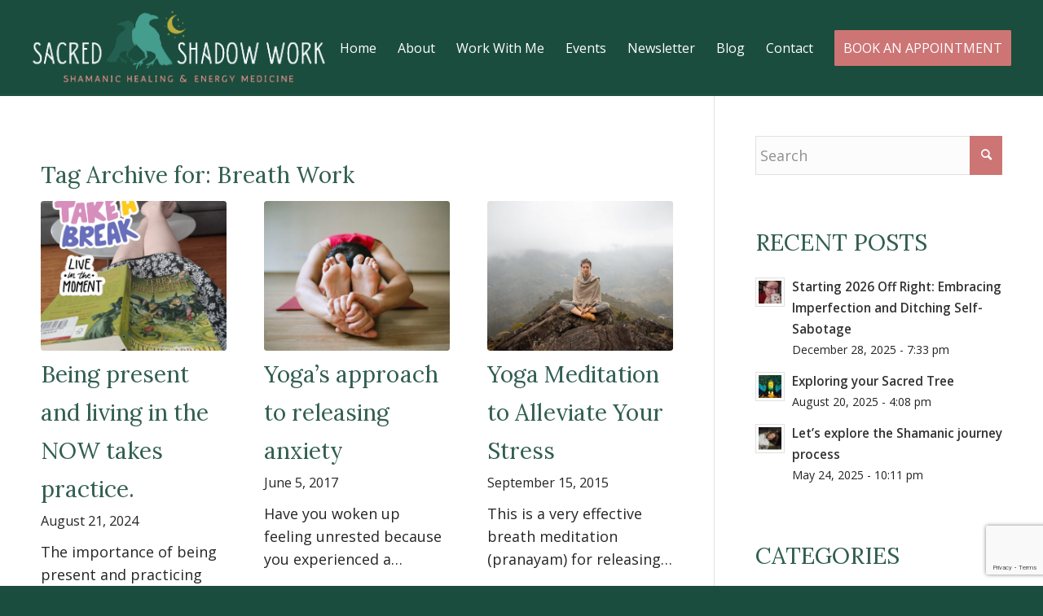

--- FILE ---
content_type: text/html; charset=UTF-8
request_url: https://www.sacredshadowwork.ca/tag/breathing/
body_size: 18820
content:
<!DOCTYPE html>
<html lang="en-CA" class="html_stretched responsive av-preloader-disabled  html_header_top html_logo_left html_main_nav_header html_menu_right html_large html_header_sticky html_header_shrinking html_mobile_menu_tablet html_header_searchicon_disabled html_content_align_center html_header_unstick_top_disabled html_header_stretch html_av-overlay-side html_av-overlay-side-minimal html_av-submenu-noclone html_entry_id_19011 av-cookies-no-cookie-consent av-no-preview av-custom-lightbox html_text_menu_active av-mobile-menu-switch-default">
<head>
<meta charset="UTF-8" />


<!-- mobile setting -->
<meta name="viewport" content="width=device-width, initial-scale=1">

<!-- Scripts/CSS and wp_head hook -->
<meta name='robots' content='index, follow, max-image-preview:large, max-snippet:-1, max-video-preview:-1' />
	<style>img:is([sizes="auto" i], [sizes^="auto," i]) { contain-intrinsic-size: 3000px 1500px }</style>
	<style type="text/css">@font-face { font-family: 'star'; src: url('https://www.sacredshadowwork.ca/wp-content/plugins/woocommerce/assets/fonts/star.eot'); src: url('https://www.sacredshadowwork.ca/wp-content/plugins/woocommerce/assets/fonts/star.eot?#iefix') format('embedded-opentype'), 	  url('https://www.sacredshadowwork.ca/wp-content/plugins/woocommerce/assets/fonts/star.woff') format('woff'), 	  url('https://www.sacredshadowwork.ca/wp-content/plugins/woocommerce/assets/fonts/star.ttf') format('truetype'), 	  url('https://www.sacredshadowwork.ca/wp-content/plugins/woocommerce/assets/fonts/star.svg#star') format('svg'); font-weight: normal; font-style: normal;  } @font-face { font-family: 'WooCommerce'; src: url('https://www.sacredshadowwork.ca/wp-content/plugins/woocommerce/assets/fonts/WooCommerce.eot'); src: url('https://www.sacredshadowwork.ca/wp-content/plugins/woocommerce/assets/fonts/WooCommerce.eot?#iefix') format('embedded-opentype'), 	  url('https://www.sacredshadowwork.ca/wp-content/plugins/woocommerce/assets/fonts/WooCommerce.woff') format('woff'), 	  url('https://www.sacredshadowwork.ca/wp-content/plugins/woocommerce/assets/fonts/WooCommerce.ttf') format('truetype'), 	  url('https://www.sacredshadowwork.ca/wp-content/plugins/woocommerce/assets/fonts/WooCommerce.svg#WooCommerce') format('svg'); font-weight: normal; font-style: normal;  } </style><!-- Google tag (gtag.js) Consent Mode dataLayer added by Site Kit -->
<script type="text/javascript" id="google_gtagjs-js-consent-mode-data-layer">
/* <![CDATA[ */
window.dataLayer = window.dataLayer || [];function gtag(){dataLayer.push(arguments);}
gtag('consent', 'default', {"ad_personalization":"denied","ad_storage":"denied","ad_user_data":"denied","analytics_storage":"denied","functionality_storage":"denied","security_storage":"denied","personalization_storage":"denied","region":["AT","BE","BG","CH","CY","CZ","DE","DK","EE","ES","FI","FR","GB","GR","HR","HU","IE","IS","IT","LI","LT","LU","LV","MT","NL","NO","PL","PT","RO","SE","SI","SK"],"wait_for_update":500});
window._googlesitekitConsentCategoryMap = {"statistics":["analytics_storage"],"marketing":["ad_storage","ad_user_data","ad_personalization"],"functional":["functionality_storage","security_storage"],"preferences":["personalization_storage"]};
window._googlesitekitConsents = {"ad_personalization":"denied","ad_storage":"denied","ad_user_data":"denied","analytics_storage":"denied","functionality_storage":"denied","security_storage":"denied","personalization_storage":"denied","region":["AT","BE","BG","CH","CY","CZ","DE","DK","EE","ES","FI","FR","GB","GR","HR","HU","IE","IS","IT","LI","LT","LU","LV","MT","NL","NO","PL","PT","RO","SE","SI","SK"],"wait_for_update":500};
/* ]]> */
</script>
<!-- End Google tag (gtag.js) Consent Mode dataLayer added by Site Kit -->

	<!-- This site is optimized with the Yoast SEO plugin v26.0 - https://yoast.com/wordpress/plugins/seo/ -->
	<title>Breath Work Archives - Ottawa Shamanic Healing and Sacred Shadow Work for Healing Emotional Wounds</title>
	<link rel="canonical" href="https://www.sacredshadowwork.ca/tag/breathing/" />
	<meta property="og:locale" content="en_US" />
	<meta property="og:type" content="article" />
	<meta property="og:title" content="Breath Work Archives - Ottawa Shamanic Healing and Sacred Shadow Work for Healing Emotional Wounds" />
	<meta property="og:url" content="https://www.sacredshadowwork.ca/tag/breathing/" />
	<meta property="og:site_name" content="Ottawa Shamanic Healing and Sacred Shadow Work for Healing Emotional Wounds" />
	<meta name="twitter:card" content="summary_large_image" />
	<script type="application/ld+json" class="yoast-schema-graph">{"@context":"https://schema.org","@graph":[{"@type":"CollectionPage","@id":"https://www.sacredshadowwork.ca/tag/breathing/","url":"https://www.sacredshadowwork.ca/tag/breathing/","name":"Breath Work Archives - Ottawa Shamanic Healing and Sacred Shadow Work for Healing Emotional Wounds","isPartOf":{"@id":"https://www.sacredshadowwork.ca/#website"},"primaryImageOfPage":{"@id":"https://www.sacredshadowwork.ca/tag/breathing/#primaryimage"},"image":{"@id":"https://www.sacredshadowwork.ca/tag/breathing/#primaryimage"},"thumbnailUrl":"https://www.sacredshadowwork.ca/wp-content/uploads/2024/08/take-a-break-be-in-the-moment.png","breadcrumb":{"@id":"https://www.sacredshadowwork.ca/tag/breathing/#breadcrumb"},"inLanguage":"en-CA"},{"@type":"ImageObject","inLanguage":"en-CA","@id":"https://www.sacredshadowwork.ca/tag/breathing/#primaryimage","url":"https://www.sacredshadowwork.ca/wp-content/uploads/2024/08/take-a-break-be-in-the-moment.png","contentUrl":"https://www.sacredshadowwork.ca/wp-content/uploads/2024/08/take-a-break-be-in-the-moment.png","width":1080,"height":1080},{"@type":"BreadcrumbList","@id":"https://www.sacredshadowwork.ca/tag/breathing/#breadcrumb","itemListElement":[{"@type":"ListItem","position":1,"name":"Home","item":"https://www.sacredshadowwork.ca/shamanic-healing-sessions-with-jennifer/"},{"@type":"ListItem","position":2,"name":"Breath Work"}]},{"@type":"WebSite","@id":"https://www.sacredshadowwork.ca/#website","url":"https://www.sacredshadowwork.ca/","name":"Ottawa Shamanic Healing and Sacred Shadow Work for Healing Emotional Wounds","description":"One-on-one session with Jennifer Malisauskas","publisher":{"@id":"https://www.sacredshadowwork.ca/#/schema/person/6ba96831c447d0fcf826233177daedab"},"potentialAction":[{"@type":"SearchAction","target":{"@type":"EntryPoint","urlTemplate":"https://www.sacredshadowwork.ca/?s={search_term_string}"},"query-input":{"@type":"PropertyValueSpecification","valueRequired":true,"valueName":"search_term_string"}}],"inLanguage":"en-CA"},{"@type":["Person","Organization"],"@id":"https://www.sacredshadowwork.ca/#/schema/person/6ba96831c447d0fcf826233177daedab","name":"Jennifer Malisauskas","image":{"@type":"ImageObject","inLanguage":"en-CA","@id":"https://www.sacredshadowwork.ca/#/schema/person/image/","url":"https://www.sacredshadowwork.ca/wp-content/uploads/2022/07/jennifer-sacred-shadow-spir.jpg","contentUrl":"https://www.sacredshadowwork.ca/wp-content/uploads/2022/07/jennifer-sacred-shadow-spir.jpg","width":875,"height":628,"caption":"Jennifer Malisauskas"},"logo":{"@id":"https://www.sacredshadowwork.ca/#/schema/person/image/"},"sameAs":["https://www.facebook.com/sacredshadowwork","https://www.instagram.com/jennifer.malisauskas/","https://www.youtube.com/channel/UCQ6Q7HGvpPIjYsBeejfTh5g"]}]}</script>
	<!-- / Yoast SEO plugin. -->


<link rel='dns-prefetch' href='//www.googletagmanager.com' />
<link rel="alternate" type="application/rss+xml" title="Ottawa Shamanic Healing and Sacred Shadow Work for Healing Emotional Wounds &raquo; Feed" href="https://www.sacredshadowwork.ca/feed/" />
<link rel="alternate" type="application/rss+xml" title="Ottawa Shamanic Healing and Sacred Shadow Work for Healing Emotional Wounds &raquo; Comments Feed" href="https://www.sacredshadowwork.ca/comments/feed/" />
<link rel="alternate" type="application/rss+xml" title="Ottawa Shamanic Healing and Sacred Shadow Work for Healing Emotional Wounds &raquo; Breath Work Tag Feed" href="https://www.sacredshadowwork.ca/tag/breathing/feed/" />
<script type="text/javascript">
/* <![CDATA[ */
window._wpemojiSettings = {"baseUrl":"https:\/\/s.w.org\/images\/core\/emoji\/16.0.1\/72x72\/","ext":".png","svgUrl":"https:\/\/s.w.org\/images\/core\/emoji\/16.0.1\/svg\/","svgExt":".svg","source":{"concatemoji":"https:\/\/www.sacredshadowwork.ca\/wp-includes\/js\/wp-emoji-release.min.js?ver=6.8.3"}};
/*! This file is auto-generated */
!function(s,n){var o,i,e;function c(e){try{var t={supportTests:e,timestamp:(new Date).valueOf()};sessionStorage.setItem(o,JSON.stringify(t))}catch(e){}}function p(e,t,n){e.clearRect(0,0,e.canvas.width,e.canvas.height),e.fillText(t,0,0);var t=new Uint32Array(e.getImageData(0,0,e.canvas.width,e.canvas.height).data),a=(e.clearRect(0,0,e.canvas.width,e.canvas.height),e.fillText(n,0,0),new Uint32Array(e.getImageData(0,0,e.canvas.width,e.canvas.height).data));return t.every(function(e,t){return e===a[t]})}function u(e,t){e.clearRect(0,0,e.canvas.width,e.canvas.height),e.fillText(t,0,0);for(var n=e.getImageData(16,16,1,1),a=0;a<n.data.length;a++)if(0!==n.data[a])return!1;return!0}function f(e,t,n,a){switch(t){case"flag":return n(e,"\ud83c\udff3\ufe0f\u200d\u26a7\ufe0f","\ud83c\udff3\ufe0f\u200b\u26a7\ufe0f")?!1:!n(e,"\ud83c\udde8\ud83c\uddf6","\ud83c\udde8\u200b\ud83c\uddf6")&&!n(e,"\ud83c\udff4\udb40\udc67\udb40\udc62\udb40\udc65\udb40\udc6e\udb40\udc67\udb40\udc7f","\ud83c\udff4\u200b\udb40\udc67\u200b\udb40\udc62\u200b\udb40\udc65\u200b\udb40\udc6e\u200b\udb40\udc67\u200b\udb40\udc7f");case"emoji":return!a(e,"\ud83e\udedf")}return!1}function g(e,t,n,a){var r="undefined"!=typeof WorkerGlobalScope&&self instanceof WorkerGlobalScope?new OffscreenCanvas(300,150):s.createElement("canvas"),o=r.getContext("2d",{willReadFrequently:!0}),i=(o.textBaseline="top",o.font="600 32px Arial",{});return e.forEach(function(e){i[e]=t(o,e,n,a)}),i}function t(e){var t=s.createElement("script");t.src=e,t.defer=!0,s.head.appendChild(t)}"undefined"!=typeof Promise&&(o="wpEmojiSettingsSupports",i=["flag","emoji"],n.supports={everything:!0,everythingExceptFlag:!0},e=new Promise(function(e){s.addEventListener("DOMContentLoaded",e,{once:!0})}),new Promise(function(t){var n=function(){try{var e=JSON.parse(sessionStorage.getItem(o));if("object"==typeof e&&"number"==typeof e.timestamp&&(new Date).valueOf()<e.timestamp+604800&&"object"==typeof e.supportTests)return e.supportTests}catch(e){}return null}();if(!n){if("undefined"!=typeof Worker&&"undefined"!=typeof OffscreenCanvas&&"undefined"!=typeof URL&&URL.createObjectURL&&"undefined"!=typeof Blob)try{var e="postMessage("+g.toString()+"("+[JSON.stringify(i),f.toString(),p.toString(),u.toString()].join(",")+"));",a=new Blob([e],{type:"text/javascript"}),r=new Worker(URL.createObjectURL(a),{name:"wpTestEmojiSupports"});return void(r.onmessage=function(e){c(n=e.data),r.terminate(),t(n)})}catch(e){}c(n=g(i,f,p,u))}t(n)}).then(function(e){for(var t in e)n.supports[t]=e[t],n.supports.everything=n.supports.everything&&n.supports[t],"flag"!==t&&(n.supports.everythingExceptFlag=n.supports.everythingExceptFlag&&n.supports[t]);n.supports.everythingExceptFlag=n.supports.everythingExceptFlag&&!n.supports.flag,n.DOMReady=!1,n.readyCallback=function(){n.DOMReady=!0}}).then(function(){return e}).then(function(){var e;n.supports.everything||(n.readyCallback(),(e=n.source||{}).concatemoji?t(e.concatemoji):e.wpemoji&&e.twemoji&&(t(e.twemoji),t(e.wpemoji)))}))}((window,document),window._wpemojiSettings);
/* ]]> */
</script>
<style id='wp-emoji-styles-inline-css' type='text/css'>

	img.wp-smiley, img.emoji {
		display: inline !important;
		border: none !important;
		box-shadow: none !important;
		height: 1em !important;
		width: 1em !important;
		margin: 0 0.07em !important;
		vertical-align: -0.1em !important;
		background: none !important;
		padding: 0 !important;
	}
</style>
<link rel='stylesheet' id='wp-block-library-css' href='https://www.sacredshadowwork.ca/wp-includes/css/dist/block-library/style.min.css?ver=6.8.3' type='text/css' media='all' />
<style id='global-styles-inline-css' type='text/css'>
:root{--wp--preset--aspect-ratio--square: 1;--wp--preset--aspect-ratio--4-3: 4/3;--wp--preset--aspect-ratio--3-4: 3/4;--wp--preset--aspect-ratio--3-2: 3/2;--wp--preset--aspect-ratio--2-3: 2/3;--wp--preset--aspect-ratio--16-9: 16/9;--wp--preset--aspect-ratio--9-16: 9/16;--wp--preset--color--black: #000000;--wp--preset--color--cyan-bluish-gray: #abb8c3;--wp--preset--color--white: #ffffff;--wp--preset--color--pale-pink: #f78da7;--wp--preset--color--vivid-red: #cf2e2e;--wp--preset--color--luminous-vivid-orange: #ff6900;--wp--preset--color--luminous-vivid-amber: #fcb900;--wp--preset--color--light-green-cyan: #7bdcb5;--wp--preset--color--vivid-green-cyan: #00d084;--wp--preset--color--pale-cyan-blue: #8ed1fc;--wp--preset--color--vivid-cyan-blue: #0693e3;--wp--preset--color--vivid-purple: #9b51e0;--wp--preset--color--metallic-red: #b02b2c;--wp--preset--color--maximum-yellow-red: #edae44;--wp--preset--color--yellow-sun: #eeee22;--wp--preset--color--palm-leaf: #83a846;--wp--preset--color--aero: #7bb0e7;--wp--preset--color--old-lavender: #745f7e;--wp--preset--color--steel-teal: #5f8789;--wp--preset--color--raspberry-pink: #d65799;--wp--preset--color--medium-turquoise: #4ecac2;--wp--preset--gradient--vivid-cyan-blue-to-vivid-purple: linear-gradient(135deg,rgba(6,147,227,1) 0%,rgb(155,81,224) 100%);--wp--preset--gradient--light-green-cyan-to-vivid-green-cyan: linear-gradient(135deg,rgb(122,220,180) 0%,rgb(0,208,130) 100%);--wp--preset--gradient--luminous-vivid-amber-to-luminous-vivid-orange: linear-gradient(135deg,rgba(252,185,0,1) 0%,rgba(255,105,0,1) 100%);--wp--preset--gradient--luminous-vivid-orange-to-vivid-red: linear-gradient(135deg,rgba(255,105,0,1) 0%,rgb(207,46,46) 100%);--wp--preset--gradient--very-light-gray-to-cyan-bluish-gray: linear-gradient(135deg,rgb(238,238,238) 0%,rgb(169,184,195) 100%);--wp--preset--gradient--cool-to-warm-spectrum: linear-gradient(135deg,rgb(74,234,220) 0%,rgb(151,120,209) 20%,rgb(207,42,186) 40%,rgb(238,44,130) 60%,rgb(251,105,98) 80%,rgb(254,248,76) 100%);--wp--preset--gradient--blush-light-purple: linear-gradient(135deg,rgb(255,206,236) 0%,rgb(152,150,240) 100%);--wp--preset--gradient--blush-bordeaux: linear-gradient(135deg,rgb(254,205,165) 0%,rgb(254,45,45) 50%,rgb(107,0,62) 100%);--wp--preset--gradient--luminous-dusk: linear-gradient(135deg,rgb(255,203,112) 0%,rgb(199,81,192) 50%,rgb(65,88,208) 100%);--wp--preset--gradient--pale-ocean: linear-gradient(135deg,rgb(255,245,203) 0%,rgb(182,227,212) 50%,rgb(51,167,181) 100%);--wp--preset--gradient--electric-grass: linear-gradient(135deg,rgb(202,248,128) 0%,rgb(113,206,126) 100%);--wp--preset--gradient--midnight: linear-gradient(135deg,rgb(2,3,129) 0%,rgb(40,116,252) 100%);--wp--preset--font-size--small: 1rem;--wp--preset--font-size--medium: 1.125rem;--wp--preset--font-size--large: 1.75rem;--wp--preset--font-size--x-large: clamp(1.75rem, 3vw, 2.25rem);--wp--preset--spacing--20: 0.44rem;--wp--preset--spacing--30: 0.67rem;--wp--preset--spacing--40: 1rem;--wp--preset--spacing--50: 1.5rem;--wp--preset--spacing--60: 2.25rem;--wp--preset--spacing--70: 3.38rem;--wp--preset--spacing--80: 5.06rem;--wp--preset--shadow--natural: 6px 6px 9px rgba(0, 0, 0, 0.2);--wp--preset--shadow--deep: 12px 12px 50px rgba(0, 0, 0, 0.4);--wp--preset--shadow--sharp: 6px 6px 0px rgba(0, 0, 0, 0.2);--wp--preset--shadow--outlined: 6px 6px 0px -3px rgba(255, 255, 255, 1), 6px 6px rgba(0, 0, 0, 1);--wp--preset--shadow--crisp: 6px 6px 0px rgba(0, 0, 0, 1);}:root { --wp--style--global--content-size: 800px;--wp--style--global--wide-size: 1130px; }:where(body) { margin: 0; }.wp-site-blocks > .alignleft { float: left; margin-right: 2em; }.wp-site-blocks > .alignright { float: right; margin-left: 2em; }.wp-site-blocks > .aligncenter { justify-content: center; margin-left: auto; margin-right: auto; }:where(.is-layout-flex){gap: 0.5em;}:where(.is-layout-grid){gap: 0.5em;}.is-layout-flow > .alignleft{float: left;margin-inline-start: 0;margin-inline-end: 2em;}.is-layout-flow > .alignright{float: right;margin-inline-start: 2em;margin-inline-end: 0;}.is-layout-flow > .aligncenter{margin-left: auto !important;margin-right: auto !important;}.is-layout-constrained > .alignleft{float: left;margin-inline-start: 0;margin-inline-end: 2em;}.is-layout-constrained > .alignright{float: right;margin-inline-start: 2em;margin-inline-end: 0;}.is-layout-constrained > .aligncenter{margin-left: auto !important;margin-right: auto !important;}.is-layout-constrained > :where(:not(.alignleft):not(.alignright):not(.alignfull)){max-width: var(--wp--style--global--content-size);margin-left: auto !important;margin-right: auto !important;}.is-layout-constrained > .alignwide{max-width: var(--wp--style--global--wide-size);}body .is-layout-flex{display: flex;}.is-layout-flex{flex-wrap: wrap;align-items: center;}.is-layout-flex > :is(*, div){margin: 0;}body .is-layout-grid{display: grid;}.is-layout-grid > :is(*, div){margin: 0;}body{padding-top: 0px;padding-right: 0px;padding-bottom: 0px;padding-left: 0px;}a:where(:not(.wp-element-button)){text-decoration: underline;}:root :where(.wp-element-button, .wp-block-button__link){background-color: #32373c;border-width: 0;color: #fff;font-family: inherit;font-size: inherit;line-height: inherit;padding: calc(0.667em + 2px) calc(1.333em + 2px);text-decoration: none;}.has-black-color{color: var(--wp--preset--color--black) !important;}.has-cyan-bluish-gray-color{color: var(--wp--preset--color--cyan-bluish-gray) !important;}.has-white-color{color: var(--wp--preset--color--white) !important;}.has-pale-pink-color{color: var(--wp--preset--color--pale-pink) !important;}.has-vivid-red-color{color: var(--wp--preset--color--vivid-red) !important;}.has-luminous-vivid-orange-color{color: var(--wp--preset--color--luminous-vivid-orange) !important;}.has-luminous-vivid-amber-color{color: var(--wp--preset--color--luminous-vivid-amber) !important;}.has-light-green-cyan-color{color: var(--wp--preset--color--light-green-cyan) !important;}.has-vivid-green-cyan-color{color: var(--wp--preset--color--vivid-green-cyan) !important;}.has-pale-cyan-blue-color{color: var(--wp--preset--color--pale-cyan-blue) !important;}.has-vivid-cyan-blue-color{color: var(--wp--preset--color--vivid-cyan-blue) !important;}.has-vivid-purple-color{color: var(--wp--preset--color--vivid-purple) !important;}.has-metallic-red-color{color: var(--wp--preset--color--metallic-red) !important;}.has-maximum-yellow-red-color{color: var(--wp--preset--color--maximum-yellow-red) !important;}.has-yellow-sun-color{color: var(--wp--preset--color--yellow-sun) !important;}.has-palm-leaf-color{color: var(--wp--preset--color--palm-leaf) !important;}.has-aero-color{color: var(--wp--preset--color--aero) !important;}.has-old-lavender-color{color: var(--wp--preset--color--old-lavender) !important;}.has-steel-teal-color{color: var(--wp--preset--color--steel-teal) !important;}.has-raspberry-pink-color{color: var(--wp--preset--color--raspberry-pink) !important;}.has-medium-turquoise-color{color: var(--wp--preset--color--medium-turquoise) !important;}.has-black-background-color{background-color: var(--wp--preset--color--black) !important;}.has-cyan-bluish-gray-background-color{background-color: var(--wp--preset--color--cyan-bluish-gray) !important;}.has-white-background-color{background-color: var(--wp--preset--color--white) !important;}.has-pale-pink-background-color{background-color: var(--wp--preset--color--pale-pink) !important;}.has-vivid-red-background-color{background-color: var(--wp--preset--color--vivid-red) !important;}.has-luminous-vivid-orange-background-color{background-color: var(--wp--preset--color--luminous-vivid-orange) !important;}.has-luminous-vivid-amber-background-color{background-color: var(--wp--preset--color--luminous-vivid-amber) !important;}.has-light-green-cyan-background-color{background-color: var(--wp--preset--color--light-green-cyan) !important;}.has-vivid-green-cyan-background-color{background-color: var(--wp--preset--color--vivid-green-cyan) !important;}.has-pale-cyan-blue-background-color{background-color: var(--wp--preset--color--pale-cyan-blue) !important;}.has-vivid-cyan-blue-background-color{background-color: var(--wp--preset--color--vivid-cyan-blue) !important;}.has-vivid-purple-background-color{background-color: var(--wp--preset--color--vivid-purple) !important;}.has-metallic-red-background-color{background-color: var(--wp--preset--color--metallic-red) !important;}.has-maximum-yellow-red-background-color{background-color: var(--wp--preset--color--maximum-yellow-red) !important;}.has-yellow-sun-background-color{background-color: var(--wp--preset--color--yellow-sun) !important;}.has-palm-leaf-background-color{background-color: var(--wp--preset--color--palm-leaf) !important;}.has-aero-background-color{background-color: var(--wp--preset--color--aero) !important;}.has-old-lavender-background-color{background-color: var(--wp--preset--color--old-lavender) !important;}.has-steel-teal-background-color{background-color: var(--wp--preset--color--steel-teal) !important;}.has-raspberry-pink-background-color{background-color: var(--wp--preset--color--raspberry-pink) !important;}.has-medium-turquoise-background-color{background-color: var(--wp--preset--color--medium-turquoise) !important;}.has-black-border-color{border-color: var(--wp--preset--color--black) !important;}.has-cyan-bluish-gray-border-color{border-color: var(--wp--preset--color--cyan-bluish-gray) !important;}.has-white-border-color{border-color: var(--wp--preset--color--white) !important;}.has-pale-pink-border-color{border-color: var(--wp--preset--color--pale-pink) !important;}.has-vivid-red-border-color{border-color: var(--wp--preset--color--vivid-red) !important;}.has-luminous-vivid-orange-border-color{border-color: var(--wp--preset--color--luminous-vivid-orange) !important;}.has-luminous-vivid-amber-border-color{border-color: var(--wp--preset--color--luminous-vivid-amber) !important;}.has-light-green-cyan-border-color{border-color: var(--wp--preset--color--light-green-cyan) !important;}.has-vivid-green-cyan-border-color{border-color: var(--wp--preset--color--vivid-green-cyan) !important;}.has-pale-cyan-blue-border-color{border-color: var(--wp--preset--color--pale-cyan-blue) !important;}.has-vivid-cyan-blue-border-color{border-color: var(--wp--preset--color--vivid-cyan-blue) !important;}.has-vivid-purple-border-color{border-color: var(--wp--preset--color--vivid-purple) !important;}.has-metallic-red-border-color{border-color: var(--wp--preset--color--metallic-red) !important;}.has-maximum-yellow-red-border-color{border-color: var(--wp--preset--color--maximum-yellow-red) !important;}.has-yellow-sun-border-color{border-color: var(--wp--preset--color--yellow-sun) !important;}.has-palm-leaf-border-color{border-color: var(--wp--preset--color--palm-leaf) !important;}.has-aero-border-color{border-color: var(--wp--preset--color--aero) !important;}.has-old-lavender-border-color{border-color: var(--wp--preset--color--old-lavender) !important;}.has-steel-teal-border-color{border-color: var(--wp--preset--color--steel-teal) !important;}.has-raspberry-pink-border-color{border-color: var(--wp--preset--color--raspberry-pink) !important;}.has-medium-turquoise-border-color{border-color: var(--wp--preset--color--medium-turquoise) !important;}.has-vivid-cyan-blue-to-vivid-purple-gradient-background{background: var(--wp--preset--gradient--vivid-cyan-blue-to-vivid-purple) !important;}.has-light-green-cyan-to-vivid-green-cyan-gradient-background{background: var(--wp--preset--gradient--light-green-cyan-to-vivid-green-cyan) !important;}.has-luminous-vivid-amber-to-luminous-vivid-orange-gradient-background{background: var(--wp--preset--gradient--luminous-vivid-amber-to-luminous-vivid-orange) !important;}.has-luminous-vivid-orange-to-vivid-red-gradient-background{background: var(--wp--preset--gradient--luminous-vivid-orange-to-vivid-red) !important;}.has-very-light-gray-to-cyan-bluish-gray-gradient-background{background: var(--wp--preset--gradient--very-light-gray-to-cyan-bluish-gray) !important;}.has-cool-to-warm-spectrum-gradient-background{background: var(--wp--preset--gradient--cool-to-warm-spectrum) !important;}.has-blush-light-purple-gradient-background{background: var(--wp--preset--gradient--blush-light-purple) !important;}.has-blush-bordeaux-gradient-background{background: var(--wp--preset--gradient--blush-bordeaux) !important;}.has-luminous-dusk-gradient-background{background: var(--wp--preset--gradient--luminous-dusk) !important;}.has-pale-ocean-gradient-background{background: var(--wp--preset--gradient--pale-ocean) !important;}.has-electric-grass-gradient-background{background: var(--wp--preset--gradient--electric-grass) !important;}.has-midnight-gradient-background{background: var(--wp--preset--gradient--midnight) !important;}.has-small-font-size{font-size: var(--wp--preset--font-size--small) !important;}.has-medium-font-size{font-size: var(--wp--preset--font-size--medium) !important;}.has-large-font-size{font-size: var(--wp--preset--font-size--large) !important;}.has-x-large-font-size{font-size: var(--wp--preset--font-size--x-large) !important;}
:where(.wp-block-post-template.is-layout-flex){gap: 1.25em;}:where(.wp-block-post-template.is-layout-grid){gap: 1.25em;}
:where(.wp-block-columns.is-layout-flex){gap: 2em;}:where(.wp-block-columns.is-layout-grid){gap: 2em;}
:root :where(.wp-block-pullquote){font-size: 1.5em;line-height: 1.6;}
</style>
<link rel='stylesheet' id='contact-form-7-css' href='https://www.sacredshadowwork.ca/wp-content/plugins/contact-form-7/includes/css/styles.css?ver=6.1.1' type='text/css' media='all' />
<style id='woocommerce-inline-inline-css' type='text/css'>
.woocommerce form .form-row .required { visibility: visible; }
</style>
<link rel='stylesheet' id='brands-styles-css' href='https://www.sacredshadowwork.ca/wp-content/plugins/woocommerce/assets/css/brands.css?ver=10.2.3' type='text/css' media='all' />
<link rel='stylesheet' id='avia-merged-styles-css' href='https://www.sacredshadowwork.ca/wp-content/uploads/dynamic_avia/avia-merged-styles-34b1d62e956645dafb2c531a32e0e787---6966c4e5d9d43.css' type='text/css' media='all' />
<script type="text/javascript" src="https://www.sacredshadowwork.ca/wp-includes/js/jquery/jquery.min.js?ver=3.7.1" id="jquery-core-js"></script>
<script type="text/javascript" src="https://www.sacredshadowwork.ca/wp-content/plugins/woocommerce/assets/js/js-cookie/js.cookie.min.js?ver=2.1.4-wc.10.2.3" id="js-cookie-js" data-wp-strategy="defer"></script>
<script type="text/javascript" id="wc-cart-fragments-js-extra">
/* <![CDATA[ */
var wc_cart_fragments_params = {"ajax_url":"\/wp-admin\/admin-ajax.php","wc_ajax_url":"\/?wc-ajax=%%endpoint%%","cart_hash_key":"wc_cart_hash_623b679dcb172da81885bbde18663928","fragment_name":"wc_fragments_623b679dcb172da81885bbde18663928","request_timeout":"5000"};
/* ]]> */
</script>
<script type="text/javascript" src="https://www.sacredshadowwork.ca/wp-content/plugins/woocommerce/assets/js/frontend/cart-fragments.min.js?ver=10.2.3" id="wc-cart-fragments-js" defer="defer" data-wp-strategy="defer"></script>
<script type="text/javascript" src="https://www.sacredshadowwork.ca/wp-content/plugins/woocommerce/assets/js/jquery-blockui/jquery.blockUI.min.js?ver=2.7.0-wc.10.2.3" id="jquery-blockui-js" data-wp-strategy="defer"></script>
<script type="text/javascript" id="wc-add-to-cart-js-extra">
/* <![CDATA[ */
var wc_add_to_cart_params = {"ajax_url":"\/wp-admin\/admin-ajax.php","wc_ajax_url":"\/?wc-ajax=%%endpoint%%","i18n_view_cart":"View cart","cart_url":"https:\/\/www.sacredshadowwork.ca\/cart\/","is_cart":"","cart_redirect_after_add":"no"};
/* ]]> */
</script>
<script type="text/javascript" src="https://www.sacredshadowwork.ca/wp-content/plugins/woocommerce/assets/js/frontend/add-to-cart.min.js?ver=10.2.3" id="wc-add-to-cart-js" defer="defer" data-wp-strategy="defer"></script>
<script type="text/javascript" id="WCPAY_ASSETS-js-extra">
/* <![CDATA[ */
var wcpayAssets = {"url":"https:\/\/www.sacredshadowwork.ca\/wp-content\/plugins\/woocommerce-payments\/dist\/"};
/* ]]> */
</script>

<!-- Google tag (gtag.js) snippet added by Site Kit -->
<!-- Google Analytics snippet added by Site Kit -->
<script type="text/javascript" src="https://www.googletagmanager.com/gtag/js?id=GT-KDZ4PDT" id="google_gtagjs-js" async></script>
<script type="text/javascript" id="google_gtagjs-js-after">
/* <![CDATA[ */
window.dataLayer = window.dataLayer || [];function gtag(){dataLayer.push(arguments);}
gtag("set","linker",{"domains":["www.sacredshadowwork.ca"]});
gtag("js", new Date());
gtag("set", "developer_id.dZTNiMT", true);
gtag("config", "GT-KDZ4PDT");
 window._googlesitekit = window._googlesitekit || {}; window._googlesitekit.throttledEvents = []; window._googlesitekit.gtagEvent = (name, data) => { var key = JSON.stringify( { name, data } ); if ( !! window._googlesitekit.throttledEvents[ key ] ) { return; } window._googlesitekit.throttledEvents[ key ] = true; setTimeout( () => { delete window._googlesitekit.throttledEvents[ key ]; }, 5 ); gtag( "event", name, { ...data, event_source: "site-kit" } ); }; 
/* ]]> */
</script>
<script type="text/javascript" src="https://www.sacredshadowwork.ca/wp-content/uploads/dynamic_avia/avia-head-scripts-ab25744236e25e7d6220260d31f7a9f1---6966c4e5e09b0.js" id="avia-head-scripts-js"></script>
<link rel="https://api.w.org/" href="https://www.sacredshadowwork.ca/wp-json/" /><link rel="alternate" title="JSON" type="application/json" href="https://www.sacredshadowwork.ca/wp-json/wp/v2/tags/24" /><link rel="EditURI" type="application/rsd+xml" title="RSD" href="https://www.sacredshadowwork.ca/xmlrpc.php?rsd" />
<meta name="generator" content="WordPress 6.8.3" />
<meta name="generator" content="WooCommerce 10.2.3" />
<meta name="generator" content="Site Kit by Google 1.162.1" /><link rel="profile" href="https://gmpg.org/xfn/11" />
<link rel="alternate" type="application/rss+xml" title="Ottawa Shamanic Healing and Sacred Shadow Work for Healing Emotional Wounds RSS2 Feed" href="https://www.sacredshadowwork.ca/feed/" />
<link rel="pingback" href="https://www.sacredshadowwork.ca/xmlrpc.php" />
<!--[if lt IE 9]><script src="https://www.sacredshadowwork.ca/wp-content/themes/enfold/js/html5shiv.js"></script><![endif]-->
<link rel="icon" href="https://www.sacredshadowwork.ca/wp-content/uploads/2022/03/android-chrome-192x192-1.png" type="image/png">
	<noscript><style>.woocommerce-product-gallery{ opacity: 1 !important; }</style></noscript>
	<script>(()=>{var o=[],i={};["on","off","toggle","show"].forEach((l=>{i[l]=function(){o.push([l,arguments])}})),window.Boxzilla=i,window.boxzilla_queue=o})();</script>
<!-- To speed up the rendering and to display the site as fast as possible to the user we include some styles and scripts for above the fold content inline -->
<script type="text/javascript">'use strict';var avia_is_mobile=!1;if(/Android|webOS|iPhone|iPad|iPod|BlackBerry|IEMobile|Opera Mini/i.test(navigator.userAgent)&&'ontouchstart' in document.documentElement){avia_is_mobile=!0;document.documentElement.className+=' avia_mobile '}
else{document.documentElement.className+=' avia_desktop '};document.documentElement.className+=' js_active ';(function(){var e=['-webkit-','-moz-','-ms-',''],n='',o=!1,a=!1;for(var t in e){if(e[t]+'transform' in document.documentElement.style){o=!0;n=e[t]+'transform'};if(e[t]+'perspective' in document.documentElement.style){a=!0}};if(o){document.documentElement.className+=' avia_transform '};if(a){document.documentElement.className+=' avia_transform3d '};if(typeof document.getElementsByClassName=='function'&&typeof document.documentElement.getBoundingClientRect=='function'&&avia_is_mobile==!1){if(n&&window.innerHeight>0){setTimeout(function(){var e=0,o={},a=0,t=document.getElementsByClassName('av-parallax'),i=window.pageYOffset||document.documentElement.scrollTop;for(e=0;e<t.length;e++){t[e].style.top='0px';o=t[e].getBoundingClientRect();a=Math.ceil((window.innerHeight+i-o.top)*0.3);t[e].style[n]='translate(0px, '+a+'px)';t[e].style.top='auto';t[e].className+=' enabled-parallax '}},50)}}})();</script><style type="text/css">
		@font-face {font-family: 'entypo-fontello'; font-weight: normal; font-style: normal; font-display: auto;
		src: url('https://www.sacredshadowwork.ca/wp-content/themes/enfold/config-templatebuilder/avia-template-builder/assets/fonts/entypo-fontello.woff2') format('woff2'),
		url('https://www.sacredshadowwork.ca/wp-content/themes/enfold/config-templatebuilder/avia-template-builder/assets/fonts/entypo-fontello.woff') format('woff'),
		url('https://www.sacredshadowwork.ca/wp-content/themes/enfold/config-templatebuilder/avia-template-builder/assets/fonts/entypo-fontello.ttf') format('truetype'),
		url('https://www.sacredshadowwork.ca/wp-content/themes/enfold/config-templatebuilder/avia-template-builder/assets/fonts/entypo-fontello.svg#entypo-fontello') format('svg'),
		url('https://www.sacredshadowwork.ca/wp-content/themes/enfold/config-templatebuilder/avia-template-builder/assets/fonts/entypo-fontello.eot'),
		url('https://www.sacredshadowwork.ca/wp-content/themes/enfold/config-templatebuilder/avia-template-builder/assets/fonts/entypo-fontello.eot?#iefix') format('embedded-opentype');
		} #top .avia-font-entypo-fontello, body .avia-font-entypo-fontello, html body [data-av_iconfont='entypo-fontello']:before{ font-family: 'entypo-fontello'; }
		</style>

<!--
Debugging Info for Theme support: 

Theme: Enfold
Version: 6.0.9
Installed: enfold
AviaFramework Version: 5.6
AviaBuilder Version: 5.3
aviaElementManager Version: 1.0.1
ML:512-PU:43-PLA:8
WP:6.8.3
Compress: CSS:all theme files - JS:all theme files
Updates: enabled - token has changed and not verified
PLAu:7
-->
</head>

<body id="top" class="archive tag tag-breathing tag-24 wp-theme-enfold stretched rtl_columns av-curtain-numeric lora open_sans  theme-enfold woocommerce-no-js avia-responsive-images-support avia-woocommerce-30">

	
	<div id='wrap_all'>

	
<header id='header' class='all_colors header_color dark_bg_color  av_header_top av_logo_left av_main_nav_header av_menu_right av_large av_header_sticky av_header_shrinking av_header_stretch av_mobile_menu_tablet av_header_searchicon_disabled av_header_unstick_top_disabled av_bottom_nav_disabled  av_header_border_disabled' aria-label="Header" data-av_shrink_factor='50'>

		<div  id='header_main' class='container_wrap container_wrap_logo'>

        <ul  class = 'menu-item cart_dropdown ' data-success='was added to the cart'><li class="cart_dropdown_first"><a class='cart_dropdown_link' href='https://www.sacredshadowwork.ca/cart/'><span aria-hidden='true' data-av_icon='' data-av_iconfont='entypo-fontello'></span><span class='av-cart-counter '>0</span><span class="avia_hidden_link_text">Shopping Cart</span></a><!--<span class='cart_subtotal'><span class="woocommerce-Price-amount amount"><bdi><span class="woocommerce-Price-currencySymbol">&#36;</span>0.00</bdi></span></span>--><div class="dropdown_widget dropdown_widget_cart"><div class="avia-arrow"></div><div class="widget_shopping_cart_content"></div></div></li></ul><div class='container av-logo-container'><div class='inner-container'><span class='logo avia-standard-logo'><a href='https://www.sacredshadowwork.ca/' class='' aria-label='quantum-shamanic-healing-sacred-shadow-work-logox2' title='quantum-shamanic-healing-sacred-shadow-work-logox2'><img src="https://www.sacredshadowwork.ca/wp-content/uploads/2024/04/quantum-shamanic-healing-sacred-shadow-work-logox2.png" srcset="https://www.sacredshadowwork.ca/wp-content/uploads/2024/04/quantum-shamanic-healing-sacred-shadow-work-logox2.png 400w, https://www.sacredshadowwork.ca/wp-content/uploads/2024/04/quantum-shamanic-healing-sacred-shadow-work-logox2-300x90.png 300w" sizes="(max-width: 400px) 100vw, 400px" height="100" width="300" alt='Ottawa Shamanic Healing and Sacred Shadow Work for Healing Emotional Wounds' title='quantum-shamanic-healing-sacred-shadow-work-logox2' /></a></span><nav class='main_menu' data-selectname='Select a page' ><div class="avia-menu av-main-nav-wrap"><ul role="menu" class="menu av-main-nav" id="avia-menu"><li role="menuitem" id="menu-item-21350" class="menu-item menu-item-type-post_type menu-item-object-page menu-item-home menu-item-top-level menu-item-top-level-1"><a href="https://www.sacredshadowwork.ca/" tabindex="0"><span class="avia-bullet"></span><span class="avia-menu-text">Home</span><span class="avia-menu-fx"><span class="avia-arrow-wrap"><span class="avia-arrow"></span></span></span></a></li>
<li role="menuitem" id="menu-item-17624" class="menu-item menu-item-type-custom menu-item-object-custom menu-item-has-children menu-item-top-level menu-item-top-level-2"><a href="#" tabindex="0"><span class="avia-bullet"></span><span class="avia-menu-text">About</span><span class="avia-menu-fx"><span class="avia-arrow-wrap"><span class="avia-arrow"></span></span></span></a>


<ul class="sub-menu">
	<li role="menuitem" id="menu-item-21716" class="menu-item menu-item-type-post_type menu-item-object-page"><a href="https://www.sacredshadowwork.ca/shamanic-healer-jennifer-malisauskas/" tabindex="0"><span class="avia-bullet"></span><span class="avia-menu-text">Meet Jenn</span></a></li>
	<li role="menuitem" id="menu-item-10399" class="menu-item menu-item-type-post_type menu-item-object-page"><a href="https://www.sacredshadowwork.ca/testimonials/" tabindex="0"><span class="avia-bullet"></span><span class="avia-menu-text">Testimonials</span></a></li>
	<li role="menuitem" id="menu-item-18308" class="menu-item menu-item-type-custom menu-item-object-custom"><a target="_blank" href="http://eepurl.com/iOHO3w" tabindex="0"><span class="avia-bullet"></span><span class="avia-menu-text">Join my Mailing List</span></a></li>
</ul>
</li>
<li role="menuitem" id="menu-item-21066" class="menu-item menu-item-type-custom menu-item-object-custom menu-item-has-children menu-item-top-level menu-item-top-level-3"><a href="#" tabindex="0"><span class="avia-bullet"></span><span class="avia-menu-text">Work With Me</span><span class="avia-menu-fx"><span class="avia-arrow-wrap"><span class="avia-arrow"></span></span></span></a>


<ul class="sub-menu">
	<li role="menuitem" id="menu-item-19734" class="menu-item menu-item-type-post_type menu-item-object-page"><a href="https://www.sacredshadowwork.ca/book-a-shamanic-healing-session/" tabindex="0"><span class="avia-bullet"></span><span class="avia-menu-text">My Offerings and Rates</span></a></li>
	<li role="menuitem" id="menu-item-9644" class="menu-item menu-item-type-post_type menu-item-object-page"><a href="https://www.sacredshadowwork.ca/shamanic-healing-work-and-sacred-shadow-work/" tabindex="0"><span class="avia-bullet"></span><span class="avia-menu-text">Shamanic Way of Healing Sessions</span></a></li>
	<li role="menuitem" id="menu-item-22433" class="menu-item menu-item-type-post_type menu-item-object-page"><a href="https://www.sacredshadowwork.ca/energy-healing-sessions/" tabindex="0"><span class="avia-bullet"></span><span class="avia-menu-text">Quantum Shamanic Reiki &#8211; Energy Body Healing Sessions</span></a></li>
	<li role="menuitem" id="menu-item-21133" class="menu-item menu-item-type-post_type menu-item-object-page"><a href="https://www.sacredshadowwork.ca/space-clearings-smudging-visit/" tabindex="0"><span class="avia-bullet"></span><span class="avia-menu-text">Revitalize Your Space: Smudging Energy Clearing Home Visit</span></a></li>
	<li role="menuitem" id="menu-item-23356" class="menu-item menu-item-type-custom menu-item-object-custom"><a target="_blank" href="https://calendly.com/shamanjennifer/strategy-call-zoom" tabindex="0"><span class="avia-bullet"></span><span class="avia-menu-text">Book A Discover Call</span></a></li>
	<li role="menuitem" id="menu-item-14719" class="menu-item menu-item-type-post_type menu-item-object-page"><a href="https://www.sacredshadowwork.ca/booking-faq/" tabindex="0"><span class="avia-bullet"></span><span class="avia-menu-text">Session FAQ</span></a></li>
	<li role="menuitem" id="menu-item-21238" class="menu-item menu-item-type-post_type menu-item-object-page"><a href="https://www.sacredshadowwork.ca/cancellation-policy/" tabindex="0"><span class="avia-bullet"></span><span class="avia-menu-text">Cancellation Policy</span></a></li>
</ul>
</li>
<li role="menuitem" id="menu-item-11167" class="menu-item menu-item-type-custom menu-item-object-custom menu-item-has-children menu-item-top-level menu-item-top-level-4"><a href="#" tabindex="0"><span class="avia-bullet"></span><span class="avia-menu-text">Events</span><span class="avia-menu-fx"><span class="avia-arrow-wrap"><span class="avia-arrow"></span></span></span></a>


<ul class="sub-menu">
	<li role="menuitem" id="menu-item-13334" class="menu-item menu-item-type-post_type menu-item-object-page"><a href="https://www.sacredshadowwork.ca/sacred-celtic-healing-circle/" tabindex="0"><span class="avia-bullet"></span><span class="avia-menu-text">Shamanic Journey Nights – Monthly Online Circle</span></a></li>
	<li role="menuitem" id="menu-item-22431" class="menu-item menu-item-type-post_type menu-item-object-page"><a href="https://www.sacredshadowwork.ca/free-lunchtime-energy-reset/" tabindex="0"><span class="avia-bullet"></span><span class="avia-menu-text">FREE Energy Reset Sessions</span></a></li>
</ul>
</li>
<li role="menuitem" id="menu-item-20068" class="menu-item menu-item-type-custom menu-item-object-custom menu-item-top-level menu-item-top-level-5"><a target="_blank" href="http://eepurl.com/iOHO3w" tabindex="0"><span class="avia-bullet"></span><span class="avia-menu-text">Newsletter</span><span class="avia-menu-fx"><span class="avia-arrow-wrap"><span class="avia-arrow"></span></span></span></a></li>
<li role="menuitem" id="menu-item-9134" class="menu-item menu-item-type-post_type menu-item-object-page current_page_parent menu-item-top-level menu-item-top-level-6"><a href="https://www.sacredshadowwork.ca/my-blog/" tabindex="0"><span class="avia-bullet"></span><span class="avia-menu-text">Blog</span><span class="avia-menu-fx"><span class="avia-arrow-wrap"><span class="avia-arrow"></span></span></span></a></li>
<li role="menuitem" id="menu-item-517" class="menu-item menu-item-type-post_type menu-item-object-page menu-item-mega-parent  menu-item-top-level menu-item-top-level-7"><a href="https://www.sacredshadowwork.ca/contact/" tabindex="0"><span class="avia-bullet"></span><span class="avia-menu-text">Contact</span><span class="avia-menu-fx"><span class="avia-arrow-wrap"><span class="avia-arrow"></span></span></span></a></li>
<li role="menuitem" id="menu-item-21081" class="menu-item menu-item-type-custom menu-item-object-custom av-menu-button av-menu-button-colored menu-item-top-level menu-item-top-level-8"><a target="_blank" href="https://sacred-shadow-work-shamanic-spiritual-energy-healing.square.site/" tabindex="0"><span class="avia-bullet"></span><span class="avia-menu-text">BOOK AN APPOINTMENT</span><span class="avia-menu-fx"><span class="avia-arrow-wrap"><span class="avia-arrow"></span></span></span></a></li>
<li class="av-burger-menu-main menu-item-avia-special av-small-burger-icon" role="menuitem">
	        			<a href="#" aria-label="Menu" aria-hidden="false">
							<span class="av-hamburger av-hamburger--spin av-js-hamburger">
								<span class="av-hamburger-box">
						          <span class="av-hamburger-inner"></span>
						          <strong>Menu</strong>
								</span>
							</span>
							<span class="avia_hidden_link_text">Menu</span>
						</a>
	        		   </li></ul></div></nav></div> </div> 
		<!-- end container_wrap-->
		</div>
<div class="header_bg"></div>
<!-- end header -->
</header>

	<div id='main' class='all_colors' data-scroll-offset='116'>

	
		<div class='container_wrap container_wrap_first main_color sidebar_right'>

			<div class='container template-blog '>

				<main class='content av-content-small alpha units av-main-tag' >

					<div class="category-term-description">
											</div>

					<div class="entry-content-wrapper"><h3 class='post-title tag-page-post-type-title '>Tag Archive for:  <span>Breath Work</span></h3><div  data-slideshow-options="{&quot;animation&quot;:&quot;fade&quot;,&quot;autoplay&quot;:false,&quot;loop_autoplay&quot;:&quot;once&quot;,&quot;interval&quot;:5,&quot;loop_manual&quot;:&quot;manual-endless&quot;,&quot;autoplay_stopper&quot;:false,&quot;noNavigation&quot;:false,&quot;show_slide_delay&quot;:90}" class='avia-content-slider avia-content-grid-active avia-content-slider1 avia-content-slider-odd avia-builder-el-no-sibling av-slideshow-ui av-control-default   av-no-slider-navigation av-slideshow-manual av-loop-once av-loop-manual-endless ' ><div class="avia-content-slider-inner"><div class="slide-entry-wrap"><article class='slide-entry flex_column  post-entry post-entry-19011 slide-entry-overview slide-loop-1 slide-parity-odd  av_one_third first real-thumbnail posttype-post post-format-standard' ><a href='https://www.sacredshadowwork.ca/being-present-and-living-in-the-now-takes-practice/' data-rel='slide-1' class='slide-image' title='Being present and living in the NOW takes practice.'><img fetchpriority="high" width="495" height="400" src="https://www.sacredshadowwork.ca/wp-content/uploads/2024/08/take-a-break-be-in-the-moment-495x400.png" class="wp-image-19016 avia-img-lazy-loading-not-19016 attachment-portfolio size-portfolio wp-post-image" alt="" decoding="async" srcset="https://www.sacredshadowwork.ca/wp-content/uploads/2024/08/take-a-break-be-in-the-moment-495x400.png 495w, https://www.sacredshadowwork.ca/wp-content/uploads/2024/08/take-a-break-be-in-the-moment-845x684.png 845w" sizes="(max-width: 495px) 100vw, 495px" /></a><div class="slide-content"><header class="entry-content-header" aria-label="Slide: Being present and living in the NOW takes practice."><h3 class='slide-entry-title entry-title ' ><a href='https://www.sacredshadowwork.ca/being-present-and-living-in-the-now-takes-practice/' title='Being present and living in the NOW takes practice.'>Being present and living in the NOW takes practice.</a></h3><span class="av-vertical-delimiter"></span></header><div class="slide-meta"><time class='slide-meta-time updated' >August 21, 2024</time></div><div class='slide-entry-excerpt entry-content' >
The importance of being present and practicing mindfulness cannot…</div></div><footer class="entry-footer"></footer></article><article class='slide-entry flex_column  post-entry post-entry-7810 slide-entry-overview slide-loop-2 slide-parity-even  av_one_third  real-thumbnail posttype-post post-format-standard' ><a href='https://www.sacredshadowwork.ca/kundalini-yogas-approach-to-releasing-anxiety/' data-rel='slide-1' class='slide-image' title='Yoga&#8217;s approach to releasing anxiety'><img fetchpriority="high" width="495" height="400" src="https://www.sacredshadowwork.ca/wp-content/uploads/2015/09/yoga-1146277_1920-1030x688-1-495x400.jpg" class="wp-image-11360 avia-img-lazy-loading-not-11360 attachment-portfolio size-portfolio wp-post-image" alt="" decoding="async" srcset="https://www.sacredshadowwork.ca/wp-content/uploads/2015/09/yoga-1146277_1920-1030x688-1-495x400.jpg 495w, https://www.sacredshadowwork.ca/wp-content/uploads/2015/09/yoga-1146277_1920-1030x688-1-845x684.jpg 845w" sizes="(max-width: 495px) 100vw, 495px" /></a><div class="slide-content"><header class="entry-content-header" aria-label="Slide: Yoga&#039;s approach to releasing anxiety"><h3 class='slide-entry-title entry-title ' ><a href='https://www.sacredshadowwork.ca/kundalini-yogas-approach-to-releasing-anxiety/' title='Yoga&#8217;s approach to releasing anxiety'>Yoga&#8217;s approach to releasing anxiety</a></h3><span class="av-vertical-delimiter"></span></header><div class="slide-meta"><time class='slide-meta-time updated' >June 5, 2017</time></div><div class='slide-entry-excerpt entry-content' >
Have you woken up feeling unrested because you experienced a…</div></div><footer class="entry-footer"></footer></article><article class='slide-entry flex_column  post-entry post-entry-6373 slide-entry-overview slide-loop-3 slide-parity-odd  av_one_third  real-thumbnail posttype-post post-format-standard' ><a href='https://www.sacredshadowwork.ca/yoga-meditation-to-alleviate-your-stress/' data-rel='slide-1' class='slide-image' title='Yoga Meditation to Alleviate Your Stress'><img fetchpriority="high" width="495" height="400" src="https://www.sacredshadowwork.ca/wp-content/uploads/2015/09/meditate-g3ef95c250_1920-495x400.jpg" class="wp-image-11364 avia-img-lazy-loading-not-11364 attachment-portfolio size-portfolio wp-post-image" alt="" decoding="async" srcset="https://www.sacredshadowwork.ca/wp-content/uploads/2015/09/meditate-g3ef95c250_1920-495x400.jpg 495w, https://www.sacredshadowwork.ca/wp-content/uploads/2015/09/meditate-g3ef95c250_1920-845x684.jpg 845w" sizes="(max-width: 495px) 100vw, 495px" /></a><div class="slide-content"><header class="entry-content-header" aria-label="Slide: Yoga Meditation to Alleviate Your Stress"><h3 class='slide-entry-title entry-title ' ><a href='https://www.sacredshadowwork.ca/yoga-meditation-to-alleviate-your-stress/' title='Yoga Meditation to Alleviate Your Stress'>Yoga Meditation to Alleviate Your Stress</a></h3><span class="av-vertical-delimiter"></span></header><div class="slide-meta"><time class='slide-meta-time updated' >September 15, 2015</time></div><div class='slide-entry-excerpt entry-content' >
This is a very effective breath meditation (pranayam) for releasing…</div></div><footer class="entry-footer"></footer></article></div><div class="slide-entry-wrap"><article class='slide-entry flex_column  post-entry post-entry-6219 slide-entry-overview slide-loop-4 slide-parity-odd  av_one_third first real-thumbnail posttype-post post-format-standard' ><a href='https://www.sacredshadowwork.ca/6-minute-meditation-to-lead-a-stress-free-existence/' data-rel='slide-1' class='slide-image' title='6 minute Meditation to Lead a Stress-free Existence'><img fetchpriority="high" width="495" height="400" src="https://www.sacredshadowwork.ca/wp-content/uploads/2015/08/meditation-g443473d24_1920-495x400.jpg" class="wp-image-11409 avia-img-lazy-loading-not-11409 attachment-portfolio size-portfolio wp-post-image" alt="" decoding="async" srcset="https://www.sacredshadowwork.ca/wp-content/uploads/2015/08/meditation-g443473d24_1920-495x400.jpg 495w, https://www.sacredshadowwork.ca/wp-content/uploads/2015/08/meditation-g443473d24_1920-845x684.jpg 845w" sizes="(max-width: 495px) 100vw, 495px" /></a><div class="slide-content"><header class="entry-content-header" aria-label="Slide: 6 minute Meditation to Lead a Stress-free Existence"><h3 class='slide-entry-title entry-title ' ><a href='https://www.sacredshadowwork.ca/6-minute-meditation-to-lead-a-stress-free-existence/' title='6 minute Meditation to Lead a Stress-free Existence'>6 minute Meditation to Lead a Stress-free Existence</a></h3><span class="av-vertical-delimiter"></span></header><div class="slide-meta"><time class='slide-meta-time updated' >August 12, 2015</time></div><div class='slide-entry-excerpt entry-content' >
The following yogic movements and meditations are done sequentially.…</div></div><footer class="entry-footer"></footer></article><article class='slide-entry flex_column  post-entry post-entry-5185 slide-entry-overview slide-loop-5 slide-parity-even  av_one_third  fake-thumbnail posttype-post post-format-standard' ><a href='https://www.sacredshadowwork.ca/shabad-kriya-for-better-sleep-and-to-my-surprise-much-more/' data-rel='slide-1' class='slide-image' title='Shabad Kriya for better sleep and to my surprise much more'><span class='fallback-post-type-icon' aria-hidden='true' data-av_icon='' data-av_iconfont='entypo-fontello'></span><span class='slider-fallback-image'><img fetchpriority="high" width="495" height="400" src="https://www.sacredshadowwork.ca/wp-content/uploads/2015/08/meditation-g443473d24_1920-495x400.jpg" class="wp-image-11409 avia-img-lazy-loading-not-11409 attachment-portfolio size-portfolio wp-post-image" alt="" decoding="async" srcset="https://www.sacredshadowwork.ca/wp-content/uploads/2015/08/meditation-g443473d24_1920-495x400.jpg 495w, https://www.sacredshadowwork.ca/wp-content/uploads/2015/08/meditation-g443473d24_1920-845x684.jpg 845w" sizes="(max-width: 495px) 100vw, 495px" /></span></a><div class="slide-content"><header class="entry-content-header" aria-label="Slide: Shabad Kriya for better sleep and to my surprise much more"><h3 class='slide-entry-title entry-title ' ><a href='https://www.sacredshadowwork.ca/shabad-kriya-for-better-sleep-and-to-my-surprise-much-more/' title='Shabad Kriya for better sleep and to my surprise much more'>Shabad Kriya for better sleep and to my surprise much more</a></h3><span class="av-vertical-delimiter"></span></header><div class="slide-meta"><time class='slide-meta-time updated' >September 4, 2014</time></div><div class='slide-entry-excerpt entry-content' >I've been wiped out lately due to waking up during the night…</div></div><footer class="entry-footer"></footer></article><article class='slide-entry flex_column  post-entry post-entry-202 slide-entry-overview slide-loop-6 slide-parity-odd  post-entry-last  av_one_third  fake-thumbnail posttype-post post-format-standard' ><a href='https://www.sacredshadowwork.ca/pranayama-to-relieve-congestion/' data-rel='slide-1' class='slide-image' title='Pranayama to relieve congestion'><span class='fallback-post-type-icon' aria-hidden='true' data-av_icon='' data-av_iconfont='entypo-fontello'></span><span class='slider-fallback-image'><img fetchpriority="high" width="495" height="400" src="https://www.sacredshadowwork.ca/wp-content/uploads/2015/08/meditation-g443473d24_1920-495x400.jpg" class="wp-image-11409 avia-img-lazy-loading-not-11409 attachment-portfolio size-portfolio wp-post-image" alt="" decoding="async" srcset="https://www.sacredshadowwork.ca/wp-content/uploads/2015/08/meditation-g443473d24_1920-495x400.jpg 495w, https://www.sacredshadowwork.ca/wp-content/uploads/2015/08/meditation-g443473d24_1920-845x684.jpg 845w" sizes="(max-width: 495px) 100vw, 495px" /></span></a><div class="slide-content"><header class="entry-content-header" aria-label="Slide: Pranayama to relieve congestion"><h3 class='slide-entry-title entry-title ' ><a href='https://www.sacredshadowwork.ca/pranayama-to-relieve-congestion/' title='Pranayama to relieve congestion'>Pranayama to relieve congestion</a></h3><span class="av-vertical-delimiter"></span></header><div class="slide-meta"><time class='slide-meta-time updated' >September 1, 2013</time></div><div class='slide-entry-excerpt entry-content' >If you are suffering from a runny nose or congestion due to sinus…</div></div><footer class="entry-footer"></footer></article></div></div></div></div>
				<!--end content-->
				</main>

				<aside class='sidebar sidebar_right   alpha units' aria-label="Sidebar" ><div class="inner_sidebar extralight-border"><section id="search-2" class="widget clearfix widget_search">
<search>
	<form action="https://www.sacredshadowwork.ca/" id="searchform" method="get" class="av_disable_ajax_search">
		<div>
			<input type="submit" value="" id="searchsubmit" class="button avia-font-entypo-fontello" title="Click to start search" />
			<input type="search" id="s" name="s" value="" aria-label='Search' placeholder='Search' required />
					</div>
	</form>
</search>
<span class="seperator extralight-border"></span></section><section id="newsbox-2" class="widget clearfix avia-widget-container newsbox"><h3 class="widgettitle">Recent Posts</h3><ul class="news-wrap image_size_widget"><li class="news-content post-format-standard"><div class="news-link"><a class='news-thumb ' title="Read: Starting 2026 Off Right: Embracing Imperfection and Ditching Self-Sabotage" href="https://www.sacredshadowwork.ca/starting-2026-off-right-embracing-imperfection-and-ditching-self-sabotage/"><img loading="lazy" width="36" height="36" src="https://www.sacredshadowwork.ca/wp-content/uploads/2025/12/20231217_103023-36x36.jpg" class="wp-image-23275 avia-img-lazy-loading-23275 attachment-widget size-widget wp-post-image" alt="" decoding="async" srcset="https://www.sacredshadowwork.ca/wp-content/uploads/2025/12/20231217_103023-36x36.jpg 36w, https://www.sacredshadowwork.ca/wp-content/uploads/2025/12/20231217_103023-80x80.jpg 80w, https://www.sacredshadowwork.ca/wp-content/uploads/2025/12/20231217_103023-180x180.jpg 180w, https://www.sacredshadowwork.ca/wp-content/uploads/2025/12/20231217_103023-120x120.jpg 120w, https://www.sacredshadowwork.ca/wp-content/uploads/2025/12/20231217_103023-450x450.jpg 450w, https://www.sacredshadowwork.ca/wp-content/uploads/2025/12/20231217_103023-300x300.jpg 300w, https://www.sacredshadowwork.ca/wp-content/uploads/2025/12/20231217_103023-100x100.jpg 100w" sizes="(max-width: 36px) 100vw, 36px" /></a><div class="news-headline"><a class='news-title' title="Read: Starting 2026 Off Right: Embracing Imperfection and Ditching Self-Sabotage" href="https://www.sacredshadowwork.ca/starting-2026-off-right-embracing-imperfection-and-ditching-self-sabotage/">Starting 2026 Off Right: Embracing Imperfection and Ditching Self-Sabotage</a><span class="news-time">December 28, 2025 - 7:33 pm</span></div></div></li><li class="news-content post-format-standard"><div class="news-link"><a class='news-thumb ' title="Read: Exploring your Sacred Tree" href="https://www.sacredshadowwork.ca/exploring-your-sacred-tree/"><img loading="lazy" width="36" height="36" src="https://www.sacredshadowwork.ca/wp-content/uploads/2023/08/JasperArt_2023-08-01_23.00.52_upscaled-36x36.jpg" class="wp-image-15135 avia-img-lazy-loading-15135 attachment-widget size-widget wp-post-image" alt="" decoding="async" srcset="https://www.sacredshadowwork.ca/wp-content/uploads/2023/08/JasperArt_2023-08-01_23.00.52_upscaled-36x36.jpg 36w, https://www.sacredshadowwork.ca/wp-content/uploads/2023/08/JasperArt_2023-08-01_23.00.52_upscaled-300x300.jpg 300w, https://www.sacredshadowwork.ca/wp-content/uploads/2023/08/JasperArt_2023-08-01_23.00.52_upscaled-80x80.jpg 80w, https://www.sacredshadowwork.ca/wp-content/uploads/2023/08/JasperArt_2023-08-01_23.00.52_upscaled-768x768.jpg 768w, https://www.sacredshadowwork.ca/wp-content/uploads/2023/08/JasperArt_2023-08-01_23.00.52_upscaled-180x180.jpg 180w, https://www.sacredshadowwork.ca/wp-content/uploads/2023/08/JasperArt_2023-08-01_23.00.52_upscaled-705x705.jpg 705w, https://www.sacredshadowwork.ca/wp-content/uploads/2023/08/JasperArt_2023-08-01_23.00.52_upscaled.jpg 1024w" sizes="(max-width: 36px) 100vw, 36px" /><small class='avia-copyright'>Jennifer Malisauskas with Jasper</small></a><div class="news-headline"><a class='news-title' title="Read: Exploring your Sacred Tree" href="https://www.sacredshadowwork.ca/exploring-your-sacred-tree/">Exploring your Sacred Tree</a><span class="news-time">August 20, 2025 - 4:08 pm</span></div></div></li><li class="news-content post-format-standard"><div class="news-link"><a class='news-thumb ' title="Read: Let&#8217;s explore the Shamanic journey process" href="https://www.sacredshadowwork.ca/lets-explore-the-shamanic-journey-process/"><img loading="lazy" width="36" height="36" src="https://www.sacredshadowwork.ca/wp-content/uploads/2024/12/shamanic-home-36x36.png" class="wp-image-20603 avia-img-lazy-loading-20603 attachment-widget size-widget wp-post-image" alt="" decoding="async" srcset="https://www.sacredshadowwork.ca/wp-content/uploads/2024/12/shamanic-home-36x36.png 36w, https://www.sacredshadowwork.ca/wp-content/uploads/2024/12/shamanic-home-80x80.png 80w, https://www.sacredshadowwork.ca/wp-content/uploads/2024/12/shamanic-home-180x180.png 180w, https://www.sacredshadowwork.ca/wp-content/uploads/2024/12/shamanic-home-120x120.png 120w, https://www.sacredshadowwork.ca/wp-content/uploads/2024/12/shamanic-home-450x450.png 450w, https://www.sacredshadowwork.ca/wp-content/uploads/2024/12/shamanic-home-300x300.png 300w, https://www.sacredshadowwork.ca/wp-content/uploads/2024/12/shamanic-home-100x100.png 100w" sizes="(max-width: 36px) 100vw, 36px" /></a><div class="news-headline"><a class='news-title' title="Read: Let&#8217;s explore the Shamanic journey process" href="https://www.sacredshadowwork.ca/lets-explore-the-shamanic-journey-process/">Let&#8217;s explore the Shamanic journey process</a><span class="news-time">May 24, 2025 - 10:11 pm</span></div></div></li></ul><span class="seperator extralight-border"></span></section><section id="categories-2" class="widget clearfix widget_categories"><h3 class="widgettitle">Categories</h3>
			<ul>
					<li class="cat-item cat-item-58"><a href="https://www.sacredshadowwork.ca/category/audio-journeys/">Audio Journeys</a> (3)
</li>
	<li class="cat-item cat-item-51"><a href="https://www.sacredshadowwork.ca/category/divine-musings/">Divine Musings</a> (6)
</li>
	<li class="cat-item cat-item-64"><a href="https://www.sacredshadowwork.ca/category/emotional-intelligence-eq/">Emotional Intelligence (EQ)</a> (1)
</li>
	<li class="cat-item cat-item-106"><a href="https://www.sacredshadowwork.ca/category/energy-vibrations/">Energy Vibrations</a> (2)
</li>
	<li class="cat-item cat-item-107"><a href="https://www.sacredshadowwork.ca/category/energy-work/">Energy Work</a> (2)
</li>
	<li class="cat-item cat-item-108"><a href="https://www.sacredshadowwork.ca/category/faq/">FAQ</a> (1)
</li>
	<li class="cat-item cat-item-33"><a href="https://www.sacredshadowwork.ca/category/healthy-lifestyle/">Healthy Lifestyle</a> (9)
</li>
	<li class="cat-item cat-item-76"><a href="https://www.sacredshadowwork.ca/category/joureny-work/">Joureny work</a> (5)
</li>
	<li class="cat-item cat-item-37"><a href="https://www.sacredshadowwork.ca/category/meditation/">Meditation</a> (12)
</li>
	<li class="cat-item cat-item-15"><a href="https://www.sacredshadowwork.ca/category/personal/">Personal</a> (6)
</li>
	<li class="cat-item cat-item-75"><a href="https://www.sacredshadowwork.ca/category/personal-growth/">Personal Growth</a> (12)
</li>
	<li class="cat-item cat-item-25"><a href="https://www.sacredshadowwork.ca/category/pranayama/">Pranayama</a> (5)
</li>
	<li class="cat-item cat-item-38"><a href="https://www.sacredshadowwork.ca/category/reiki/">Reiki</a> (2)
</li>
	<li class="cat-item cat-item-53"><a href="https://www.sacredshadowwork.ca/category/self-help/">Self-help</a> (6)
</li>
	<li class="cat-item cat-item-52"><a href="https://www.sacredshadowwork.ca/category/self-reflection/">Self-Reflection</a> (14)
</li>
	<li class="cat-item cat-item-77"><a href="https://www.sacredshadowwork.ca/category/shadow-work/">Shadow Work</a> (4)
</li>
	<li class="cat-item cat-item-57"><a href="https://www.sacredshadowwork.ca/category/shamanism/">Shamanism</a> (16)
</li>
	<li class="cat-item cat-item-73"><a href="https://www.sacredshadowwork.ca/category/stress-relief/">Stress Relief</a> (9)
</li>
	<li class="cat-item cat-item-50"><a href="https://www.sacredshadowwork.ca/category/wellness/">Wellness</a> (22)
</li>
	<li class="cat-item cat-item-29"><a href="https://www.sacredshadowwork.ca/category/yoga/">Yoga</a> (10)
</li>
			</ul>

			<span class="seperator extralight-border"></span></section><section id="tag_cloud-3" class="widget clearfix widget_tag_cloud"><h3 class="widgettitle">Tags</h3><div class="tagcloud"><a href="https://www.sacredshadowwork.ca/tag/anxiety/" class="tag-cloud-link tag-link-41 tag-link-position-1" style="font-size: 13.185185185185pt;" aria-label="Anxiety (3 items)">Anxiety</a>
<a href="https://www.sacredshadowwork.ca/tag/breathing/" class="tag-cloud-link tag-link-24 tag-link-position-2" style="font-size: 17.506172839506pt;" aria-label="Breath Work (6 items)">Breath Work</a>
<a href="https://www.sacredshadowwork.ca/tag/clove-water/" class="tag-cloud-link tag-link-32 tag-link-position-3" style="font-size: 8pt;" aria-label="Clove Water (1 item)">Clove Water</a>
<a href="https://www.sacredshadowwork.ca/tag/depression/" class="tag-cloud-link tag-link-39 tag-link-position-4" style="font-size: 8pt;" aria-label="Depression (1 item)">Depression</a>
<a href="https://www.sacredshadowwork.ca/tag/emotional-intelligence-eq/" class="tag-cloud-link tag-link-65 tag-link-position-5" style="font-size: 8pt;" aria-label="Emotional Intelligence (EQ) (1 item)">Emotional Intelligence (EQ)</a>
<a href="https://www.sacredshadowwork.ca/tag/empaths/" class="tag-cloud-link tag-link-61 tag-link-position-6" style="font-size: 8pt;" aria-label="Empaths (1 item)">Empaths</a>
<a href="https://www.sacredshadowwork.ca/tag/energy-healing/" class="tag-cloud-link tag-link-55 tag-link-position-7" style="font-size: 19.234567901235pt;" aria-label="Energy Healing (8 items)">Energy Healing</a>
<a href="https://www.sacredshadowwork.ca/tag/energy-shifts/" class="tag-cloud-link tag-link-63 tag-link-position-8" style="font-size: 16.296296296296pt;" aria-label="Energy Shifts (5 items)">Energy Shifts</a>
<a href="https://www.sacredshadowwork.ca/tag/essential-oils/" class="tag-cloud-link tag-link-72 tag-link-position-9" style="font-size: 13.185185185185pt;" aria-label="Essential Oils (3 items)">Essential Oils</a>
<a href="https://www.sacredshadowwork.ca/tag/getting-unstuck/" class="tag-cloud-link tag-link-56 tag-link-position-10" style="font-size: 16.296296296296pt;" aria-label="Getting Unstuck (5 items)">Getting Unstuck</a>
<a href="https://www.sacredshadowwork.ca/tag/grounding-work/" class="tag-cloud-link tag-link-62 tag-link-position-11" style="font-size: 11.111111111111pt;" aria-label="Grounding Work (2 items)">Grounding Work</a>
<a href="https://www.sacredshadowwork.ca/tag/healing-self-sabotage/" class="tag-cloud-link tag-link-74 tag-link-position-12" style="font-size: 8pt;" aria-label="Healing Self-Sabotage (1 item)">Healing Self-Sabotage</a>
<a href="https://www.sacredshadowwork.ca/tag/heal-unresolvved-wounds/" class="tag-cloud-link tag-link-84 tag-link-position-13" style="font-size: 8pt;" aria-label="Heal Unresolvved Wounds (1 item)">Heal Unresolvved Wounds</a>
<a href="https://www.sacredshadowwork.ca/tag/holistic-health/" class="tag-cloud-link tag-link-45 tag-link-position-14" style="font-size: 8pt;" aria-label="Holistic Health (1 item)">Holistic Health</a>
<a href="https://www.sacredshadowwork.ca/tag/home-remedy/" class="tag-cloud-link tag-link-34 tag-link-position-15" style="font-size: 8pt;" aria-label="Home Remedy (1 item)">Home Remedy</a>
<a href="https://www.sacredshadowwork.ca/tag/immune-system/" class="tag-cloud-link tag-link-35 tag-link-position-16" style="font-size: 11.111111111111pt;" aria-label="Immune System (2 items)">Immune System</a>
<a href="https://www.sacredshadowwork.ca/tag/kriya/" class="tag-cloud-link tag-link-42 tag-link-position-17" style="font-size: 13.185185185185pt;" aria-label="kriya (3 items)">kriya</a>
<a href="https://www.sacredshadowwork.ca/tag/light-language/" class="tag-cloud-link tag-link-60 tag-link-position-18" style="font-size: 8pt;" aria-label="Light Language (1 item)">Light Language</a>
<a href="https://www.sacredshadowwork.ca/tag/massage/" class="tag-cloud-link tag-link-46 tag-link-position-19" style="font-size: 8pt;" aria-label="Massage (1 item)">Massage</a>
<a href="https://www.sacredshadowwork.ca/tag/meditation/" class="tag-cloud-link tag-link-59 tag-link-position-20" style="font-size: 16.296296296296pt;" aria-label="Meditation (5 items)">Meditation</a>
<a href="https://www.sacredshadowwork.ca/tag/mindfulness/" class="tag-cloud-link tag-link-101 tag-link-position-21" style="font-size: 11.111111111111pt;" aria-label="Mindfulness (2 items)">Mindfulness</a>
<a href="https://www.sacredshadowwork.ca/tag/negative-energy-solutions/" class="tag-cloud-link tag-link-105 tag-link-position-22" style="font-size: 11.111111111111pt;" aria-label="Negative Energy Solutions (2 items)">Negative Energy Solutions</a>
<a href="https://www.sacredshadowwork.ca/tag/nervous-breakdowns/" class="tag-cloud-link tag-link-40 tag-link-position-23" style="font-size: 8pt;" aria-label="Nervous Breakdowns (1 item)">Nervous Breakdowns</a>
<a href="https://www.sacredshadowwork.ca/tag/past-life-healing/" class="tag-cloud-link tag-link-83 tag-link-position-24" style="font-size: 8pt;" aria-label="Past Life Healing (1 item)">Past Life Healing</a>
<a href="https://www.sacredshadowwork.ca/tag/pranayama/" class="tag-cloud-link tag-link-26 tag-link-position-25" style="font-size: 17.506172839506pt;" aria-label="Pranayama (6 items)">Pranayama</a>
<a href="https://www.sacredshadowwork.ca/tag/prevent-illness/" class="tag-cloud-link tag-link-27 tag-link-position-26" style="font-size: 13.185185185185pt;" aria-label="Prevent Illness (3 items)">Prevent Illness</a>
<a href="https://www.sacredshadowwork.ca/tag/reflexology/" class="tag-cloud-link tag-link-47 tag-link-position-27" style="font-size: 8pt;" aria-label="Reflexology (1 item)">Reflexology</a>
<a href="https://www.sacredshadowwork.ca/tag/removing-negative-energy/" class="tag-cloud-link tag-link-67 tag-link-position-28" style="font-size: 11.111111111111pt;" aria-label="Removing Negative Energy (2 items)">Removing Negative Energy</a>
<a href="https://www.sacredshadowwork.ca/tag/sacred-space/" class="tag-cloud-link tag-link-66 tag-link-position-29" style="font-size: 8pt;" aria-label="Sacred Space (1 item)">Sacred Space</a>
<a href="https://www.sacredshadowwork.ca/tag/shadow-work/" class="tag-cloud-link tag-link-82 tag-link-position-30" style="font-size: 8pt;" aria-label="Shadow Work (1 item)">Shadow Work</a>
<a href="https://www.sacredshadowwork.ca/tag/shamanic-journeying/" class="tag-cloud-link tag-link-79 tag-link-position-31" style="font-size: 8pt;" aria-label="Shamanic Journeying (1 item)">Shamanic Journeying</a>
<a href="https://www.sacredshadowwork.ca/tag/shamanism/" class="tag-cloud-link tag-link-54 tag-link-position-32" style="font-size: 20.79012345679pt;" aria-label="Shamanism (10 items)">Shamanism</a>
<a href="https://www.sacredshadowwork.ca/tag/sinus-problems/" class="tag-cloud-link tag-link-28 tag-link-position-33" style="font-size: 11.111111111111pt;" aria-label="Sinus Problems (2 items)">Sinus Problems</a>
<a href="https://www.sacredshadowwork.ca/tag/soul-loss/" class="tag-cloud-link tag-link-68 tag-link-position-34" style="font-size: 8pt;" aria-label="Soul Loss (1 item)">Soul Loss</a>
<a href="https://www.sacredshadowwork.ca/tag/soul-parts/" class="tag-cloud-link tag-link-69 tag-link-position-35" style="font-size: 8pt;" aria-label="Soul Parts (1 item)">Soul Parts</a>
<a href="https://www.sacredshadowwork.ca/tag/soul-retrieval/" class="tag-cloud-link tag-link-70 tag-link-position-36" style="font-size: 8pt;" aria-label="Soul Retrieval (1 item)">Soul Retrieval</a>
<a href="https://www.sacredshadowwork.ca/tag/spiritual-practice/" class="tag-cloud-link tag-link-81 tag-link-position-37" style="font-size: 8pt;" aria-label="Spiritual Practice (1 item)">Spiritual Practice</a>
<a href="https://www.sacredshadowwork.ca/tag/spring-time/" class="tag-cloud-link tag-link-36 tag-link-position-38" style="font-size: 8pt;" aria-label="Spring Time (1 item)">Spring Time</a>
<a href="https://www.sacredshadowwork.ca/tag/sress-free/" class="tag-cloud-link tag-link-43 tag-link-position-39" style="font-size: 18.37037037037pt;" aria-label="Sress-free (7 items)">Sress-free</a>
<a href="https://www.sacredshadowwork.ca/tag/stress-relief/" class="tag-cloud-link tag-link-44 tag-link-position-40" style="font-size: 22pt;" aria-label="Stress Relief (12 items)">Stress Relief</a>
<a href="https://www.sacredshadowwork.ca/tag/stretches/" class="tag-cloud-link tag-link-30 tag-link-position-41" style="font-size: 8pt;" aria-label="Stretches (1 item)">Stretches</a>
<a href="https://www.sacredshadowwork.ca/tag/unhealthy-energy-attachments/" class="tag-cloud-link tag-link-104 tag-link-position-42" style="font-size: 8pt;" aria-label="Unhealthy Energy Attachments (1 item)">Unhealthy Energy Attachments</a>
<a href="https://www.sacredshadowwork.ca/tag/unwanted-energy-attachments/" class="tag-cloud-link tag-link-103 tag-link-position-43" style="font-size: 8pt;" aria-label="Unwanted Energy Attachments (1 item)">Unwanted Energy Attachments</a>
<a href="https://www.sacredshadowwork.ca/tag/yoga/" class="tag-cloud-link tag-link-31 tag-link-position-44" style="font-size: 17.506172839506pt;" aria-label="Yoga (6 items)">Yoga</a></div>
<span class="seperator extralight-border"></span></section></div></aside>
			</div><!--end container-->

		</div><!-- close default .container_wrap element -->

				<div class='container_wrap footer_color' id='footer'>

					<div class='container'>

						<div class='flex_column av_one_half  first el_before_av_one_half'><section id="text-4" class="widget clearfix widget_text"><h3 class="widgettitle">Shamanic Spiritual Healer, intuitive guide, and energy work practitioner</h3>			<div class="textwidget"><p>Jenn utilizes a comprehensive and holistic approach to Shamanic healing to guide individuals through their struggles. This method focuses on confronting and healing inner fears and unresolved issues—often called &#8220;shadows&#8221;. By bringing these darker aspects of oneself into the light, participants can work towards healing and empowerment, ultimately allowing them to move beyond their challenges and embrace a more fulfilling life.</p>
</div>
		<span class="seperator extralight-border"></span></section><section id="media_image-3" class="widget clearfix widget_media_image"><img width="180" height="180" src="https://www.sacredshadowwork.ca/wp-content/uploads/2024/04/animal-team-totem-success-prosperty-abundance-1-180x180.png" class="avia-img-lazy-loading-18059 image wp-image-18059  attachment-square size-square" alt="" style="max-width: 100%; height: auto;" decoding="async" loading="lazy" srcset="https://www.sacredshadowwork.ca/wp-content/uploads/2024/04/animal-team-totem-success-prosperty-abundance-1-180x180.png 180w, https://www.sacredshadowwork.ca/wp-content/uploads/2024/04/animal-team-totem-success-prosperty-abundance-1-300x300.png 300w, https://www.sacredshadowwork.ca/wp-content/uploads/2024/04/animal-team-totem-success-prosperty-abundance-1-80x80.png 80w, https://www.sacredshadowwork.ca/wp-content/uploads/2024/04/animal-team-totem-success-prosperty-abundance-1-36x36.png 36w, https://www.sacredshadowwork.ca/wp-content/uploads/2024/04/animal-team-totem-success-prosperty-abundance-1-120x120.png 120w, https://www.sacredshadowwork.ca/wp-content/uploads/2024/04/animal-team-totem-success-prosperty-abundance-1-450x450.png 450w, https://www.sacredshadowwork.ca/wp-content/uploads/2024/04/animal-team-totem-success-prosperty-abundance-1-100x100.png 100w, https://www.sacredshadowwork.ca/wp-content/uploads/2024/04/animal-team-totem-success-prosperty-abundance-1.png 500w" sizes="auto, (max-width: 180px) 100vw, 180px" /><span class="seperator extralight-border"></span></section></div><div class='flex_column av_one_half  el_after_av_one_half el_before_av_one_half '><section id="text-7" class="widget clearfix widget_text">			<div class="textwidget"></div>
		<span class="seperator extralight-border"></span></section><section id="text-5" class="widget clearfix widget_text"><h3 class="widgettitle">In-person and Zoom appointments.</h3>			<div class="textwidget"><p><strong>My Cozy Home Healing Sanctuary</strong><br />
1857 Florida Ave, Ottawa, Ontario (<a href="https://maps.app.goo.gl/6jZTPWRDzs1wp91H8" target="_blank" rel="noopener">Directions</a>)</p>
<p>Contact me 613-400-8495 | shamanjennifer @ gmail .com</p>
<p>Jennifer is not a psychotherapist. She uses shamanic methods and a holistic spiritual approach in her shadow work practice. She does not provide medical or psychological advice. If you need help finding a therapist or psychiatrist, I can assist you.</p>
</div>
		<span class="seperator extralight-border"></span></section><section id="custom_html-2" class="widget_text widget clearfix widget_custom_html"><div class="textwidget custom-html-widget"><div  class='avia-button-wrap av-av_button-68652a36bcbfcd5371976612b022dc1b-wrap avia-button-left '><a href='https://www.sacredshadowwork.ca/book-a-shamanic-healing-session/'  class='avia-button av-av_button-68652a36bcbfcd5371976612b022dc1b av-link-btn avia-icon_select-no avia-size-large avia-position-left avia-color-theme-color'   aria-label="Book an Appointment"><span class='avia_iconbox_title' >Book an Appointment</span></a></div></div><span class="seperator extralight-border"></span></section></div>
					</div>

				<!-- ####### END FOOTER CONTAINER ####### -->
				</div>

	

	
				<footer class='container_wrap socket_color' id='socket' aria-label="Copyright and company info" >
                    <div class='container'>

                        <span class='copyright'>Ottawa Shamanic Healing and Sacred Shadow Work for Healing Unresolved Wounds  2006 - 2025  All Rights Reserved   | web design by <a href="https://www.lapbaby.com" target="_blank">Lapbaby Designs</a></span>

                        <ul class='noLightbox social_bookmarks icon_count_3'><li class='social_bookmarks_facebook av-social-link-facebook social_icon_1'><a  target="_blank" aria-label="Link to Facebook" href='https://www.facebook.com/sacredshadowwork' aria-hidden='false' data-av_icon='' data-av_iconfont='entypo-fontello' title='Facebook'><span class='avia_hidden_link_text'>Facebook</span></a></li><li class='social_bookmarks_youtube av-social-link-youtube social_icon_2'><a  target="_blank" aria-label="Link to Youtube" href='https://www.youtube.com/channel/UCQ6Q7HGvpPIjYsBeejfTh5g' aria-hidden='false' data-av_icon='' data-av_iconfont='entypo-fontello' title='Youtube'><span class='avia_hidden_link_text'>Youtube</span></a></li><li class='social_bookmarks_instagram av-social-link-instagram social_icon_3'><a  target="_blank" aria-label="Link to Instagram" href='https://www.instagram.com/jennifer.malisauskas/' aria-hidden='false' data-av_icon='' data-av_iconfont='entypo-fontello' title='Instagram'><span class='avia_hidden_link_text'>Instagram</span></a></li></ul>
                    </div>

	            <!-- ####### END SOCKET CONTAINER ####### -->
				</footer>


					<!-- end main -->
		</div>

		<!-- end wrap_all --></div>

<a href='#top' title='Scroll to top' id='scroll-top-link' aria-hidden='true' data-av_icon='' data-av_iconfont='entypo-fontello' tabindex='-1'><span class="avia_hidden_link_text">Scroll to top</span></a>

<div id="fb-root"></div>

<script type="speculationrules">
{"prefetch":[{"source":"document","where":{"and":[{"href_matches":"\/*"},{"not":{"href_matches":["\/wp-*.php","\/wp-admin\/*","\/wp-content\/uploads\/*","\/wp-content\/*","\/wp-content\/plugins\/*","\/wp-content\/themes\/enfold\/*","\/*\\?(.+)"]}},{"not":{"selector_matches":"a[rel~=\"nofollow\"]"}},{"not":{"selector_matches":".no-prefetch, .no-prefetch a"}}]},"eagerness":"conservative"}]}
</script>

 <script type='text/javascript'>
 /* <![CDATA[ */  
var avia_framework_globals = avia_framework_globals || {};
    avia_framework_globals.frameworkUrl = 'https://www.sacredshadowwork.ca/wp-content/themes/enfold/framework/';
    avia_framework_globals.installedAt = 'https://www.sacredshadowwork.ca/wp-content/themes/enfold/';
    avia_framework_globals.ajaxurl = 'https://www.sacredshadowwork.ca/wp-admin/admin-ajax.php';
/* ]]> */ 
</script>
 
 	<script type='text/javascript'>
		(function () {
			var c = document.body.className;
			c = c.replace(/woocommerce-no-js/, 'woocommerce-js');
			document.body.className = c;
		})();
	</script>
	<link rel='stylesheet' id='wc-blocks-style-css' href='https://www.sacredshadowwork.ca/wp-content/plugins/woocommerce/assets/client/blocks/wc-blocks.css?ver=wc-10.2.3' type='text/css' media='all' />
<script type="text/javascript" src="https://www.sacredshadowwork.ca/wp-includes/js/dist/hooks.min.js?ver=4d63a3d491d11ffd8ac6" id="wp-hooks-js"></script>
<script type="text/javascript" src="https://www.sacredshadowwork.ca/wp-includes/js/dist/i18n.min.js?ver=5e580eb46a90c2b997e6" id="wp-i18n-js"></script>
<script type="text/javascript" id="wp-i18n-js-after">
/* <![CDATA[ */
wp.i18n.setLocaleData( { 'text direction\u0004ltr': [ 'ltr' ] } );
/* ]]> */
</script>
<script type="text/javascript" src="https://www.sacredshadowwork.ca/wp-content/plugins/contact-form-7/includes/swv/js/index.js?ver=6.1.1" id="swv-js"></script>
<script type="text/javascript" id="contact-form-7-js-translations">
/* <![CDATA[ */
( function( domain, translations ) {
	var localeData = translations.locale_data[ domain ] || translations.locale_data.messages;
	localeData[""].domain = domain;
	wp.i18n.setLocaleData( localeData, domain );
} )( "contact-form-7", {"translation-revision-date":"2024-03-18 08:32:04+0000","generator":"GlotPress\/4.0.1","domain":"messages","locale_data":{"messages":{"":{"domain":"messages","plural-forms":"nplurals=2; plural=n != 1;","lang":"en_CA"},"Error:":["Error:"]}},"comment":{"reference":"includes\/js\/index.js"}} );
/* ]]> */
</script>
<script type="text/javascript" id="contact-form-7-js-before">
/* <![CDATA[ */
var wpcf7 = {
    "api": {
        "root": "https:\/\/www.sacredshadowwork.ca\/wp-json\/",
        "namespace": "contact-form-7\/v1"
    }
};
/* ]]> */
</script>
<script type="text/javascript" src="https://www.sacredshadowwork.ca/wp-content/plugins/contact-form-7/includes/js/index.js?ver=6.1.1" id="contact-form-7-js"></script>
<script type="text/javascript" id="woocommerce-js-extra">
/* <![CDATA[ */
var woocommerce_params = {"ajax_url":"\/wp-admin\/admin-ajax.php","wc_ajax_url":"\/?wc-ajax=%%endpoint%%","i18n_password_show":"Show password","i18n_password_hide":"Hide password"};
/* ]]> */
</script>
<script type="text/javascript" src="https://www.sacredshadowwork.ca/wp-content/plugins/woocommerce/assets/js/frontend/woocommerce.min.js?ver=10.2.3" id="woocommerce-js" data-wp-strategy="defer"></script>
<script type="text/javascript" src="https://www.sacredshadowwork.ca/wp-content/plugins/google-site-kit/dist/assets/js/googlesitekit-consent-mode-cde2bfef8cefa5cc0c87.js" id="googlesitekit-consent-mode-js"></script>
<script type="text/javascript" src="https://www.sacredshadowwork.ca/wp-content/plugins/woocommerce/assets/js/sourcebuster/sourcebuster.min.js?ver=10.2.3" id="sourcebuster-js-js"></script>
<script type="text/javascript" id="wc-order-attribution-js-extra">
/* <![CDATA[ */
var wc_order_attribution = {"params":{"lifetime":1.0000000000000000818030539140313095458623138256371021270751953125e-5,"session":30,"base64":false,"ajaxurl":"https:\/\/www.sacredshadowwork.ca\/wp-admin\/admin-ajax.php","prefix":"wc_order_attribution_","allowTracking":true},"fields":{"source_type":"current.typ","referrer":"current_add.rf","utm_campaign":"current.cmp","utm_source":"current.src","utm_medium":"current.mdm","utm_content":"current.cnt","utm_id":"current.id","utm_term":"current.trm","utm_source_platform":"current.plt","utm_creative_format":"current.fmt","utm_marketing_tactic":"current.tct","session_entry":"current_add.ep","session_start_time":"current_add.fd","session_pages":"session.pgs","session_count":"udata.vst","user_agent":"udata.uag"}};
/* ]]> */
</script>
<script type="text/javascript" src="https://www.sacredshadowwork.ca/wp-content/plugins/woocommerce/assets/js/frontend/order-attribution.min.js?ver=10.2.3" id="wc-order-attribution-js"></script>
<script type="text/javascript" id="wp-consent-api-js-extra">
/* <![CDATA[ */
var consent_api = {"consent_type":"","waitfor_consent_hook":"","cookie_expiration":"30","cookie_prefix":"wp_consent"};
/* ]]> */
</script>
<script type="text/javascript" src="https://www.sacredshadowwork.ca/wp-content/plugins/wp-consent-api/assets/js/wp-consent-api.min.js?ver=1.0.8" id="wp-consent-api-js"></script>
<script type="text/javascript" id="wp-consent-api-integration-js-before">
/* <![CDATA[ */
window.wc_order_attribution.params.consentCategory = "marketing";
/* ]]> */
</script>
<script type="text/javascript" src="https://www.sacredshadowwork.ca/wp-content/plugins/woocommerce/assets/js/frontend/wp-consent-api-integration.min.js?ver=10.2.3" id="wp-consent-api-integration-js"></script>
<script type="text/javascript" src="https://www.google.com/recaptcha/api.js?render=6LfllY8qAAAAAGrfqB0Wuv2cCIRM02u6Yda4Hr8n&amp;ver=3.0" id="google-recaptcha-js"></script>
<script type="text/javascript" src="https://www.sacredshadowwork.ca/wp-includes/js/dist/vendor/wp-polyfill.min.js?ver=3.15.0" id="wp-polyfill-js"></script>
<script type="text/javascript" id="wpcf7-recaptcha-js-before">
/* <![CDATA[ */
var wpcf7_recaptcha = {
    "sitekey": "6LfllY8qAAAAAGrfqB0Wuv2cCIRM02u6Yda4Hr8n",
    "actions": {
        "homepage": "homepage",
        "contactform": "contactform"
    }
};
/* ]]> */
</script>
<script type="text/javascript" src="https://www.sacredshadowwork.ca/wp-content/plugins/contact-form-7/modules/recaptcha/index.js?ver=6.1.1" id="wpcf7-recaptcha-js"></script>
<script type="text/javascript" src="https://www.sacredshadowwork.ca/wp-content/plugins/google-site-kit/dist/assets/js/googlesitekit-events-provider-contact-form-7-10f93ca20bbdedf1f7dd.js" id="googlesitekit-events-provider-contact-form-7-js" defer></script>
<script type="text/javascript" id="googlesitekit-events-provider-woocommerce-js-before">
/* <![CDATA[ */
window._googlesitekit.wcdata = window._googlesitekit.wcdata || {};
window._googlesitekit.wcdata.products = [];
window._googlesitekit.wcdata.add_to_cart = null;
window._googlesitekit.wcdata.currency = "CAD";
window._googlesitekit.wcdata.eventsToTrack = ["add_to_cart","purchase"];
/* ]]> */
</script>
<script type="text/javascript" src="https://www.sacredshadowwork.ca/wp-content/plugins/google-site-kit/dist/assets/js/googlesitekit-events-provider-woocommerce-8317e4f1e6fd3ba5a52e.js" id="googlesitekit-events-provider-woocommerce-js" defer></script>
<script type="text/javascript" src="https://www.sacredshadowwork.ca/wp-content/uploads/dynamic_avia/avia-footer-scripts-73e5d3f1dec593afd66c3b0b41d09ddf---6966c4e65fc06.js" id="avia-footer-scripts-js"></script>

<!-- google webfont font replacement -->

			<script type='text/javascript'>

				(function() {

					/*	check if webfonts are disabled by user setting via cookie - or user must opt in.	*/
					var html = document.getElementsByTagName('html')[0];
					var cookie_check = html.className.indexOf('av-cookies-needs-opt-in') >= 0 || html.className.indexOf('av-cookies-can-opt-out') >= 0;
					var allow_continue = true;
					var silent_accept_cookie = html.className.indexOf('av-cookies-user-silent-accept') >= 0;

					if( cookie_check && ! silent_accept_cookie )
					{
						if( ! document.cookie.match(/aviaCookieConsent/) || html.className.indexOf('av-cookies-session-refused') >= 0 )
						{
							allow_continue = false;
						}
						else
						{
							if( ! document.cookie.match(/aviaPrivacyRefuseCookiesHideBar/) )
							{
								allow_continue = false;
							}
							else if( ! document.cookie.match(/aviaPrivacyEssentialCookiesEnabled/) )
							{
								allow_continue = false;
							}
							else if( document.cookie.match(/aviaPrivacyGoogleWebfontsDisabled/) )
							{
								allow_continue = false;
							}
						}
					}

					if( allow_continue )
					{
						var f = document.createElement('link');

						f.type 	= 'text/css';
						f.rel 	= 'stylesheet';
						f.href 	= 'https://fonts.googleapis.com/css?family=Lora%7COpen+Sans:400,600%7CLobster&display=auto';
						f.id 	= 'avia-google-webfont';

						document.getElementsByTagName('head')[0].appendChild(f);
					}
				})();

			</script>
			</body>
</html>


--- FILE ---
content_type: text/html; charset=utf-8
request_url: https://www.google.com/recaptcha/api2/anchor?ar=1&k=6LfllY8qAAAAAGrfqB0Wuv2cCIRM02u6Yda4Hr8n&co=aHR0cHM6Ly93d3cuc2FjcmVkc2hhZG93d29yay5jYTo0NDM.&hl=en&v=PoyoqOPhxBO7pBk68S4YbpHZ&size=invisible&anchor-ms=20000&execute-ms=30000&cb=irio1ueh9tfe
body_size: 48379
content:
<!DOCTYPE HTML><html dir="ltr" lang="en"><head><meta http-equiv="Content-Type" content="text/html; charset=UTF-8">
<meta http-equiv="X-UA-Compatible" content="IE=edge">
<title>reCAPTCHA</title>
<style type="text/css">
/* cyrillic-ext */
@font-face {
  font-family: 'Roboto';
  font-style: normal;
  font-weight: 400;
  font-stretch: 100%;
  src: url(//fonts.gstatic.com/s/roboto/v48/KFO7CnqEu92Fr1ME7kSn66aGLdTylUAMa3GUBHMdazTgWw.woff2) format('woff2');
  unicode-range: U+0460-052F, U+1C80-1C8A, U+20B4, U+2DE0-2DFF, U+A640-A69F, U+FE2E-FE2F;
}
/* cyrillic */
@font-face {
  font-family: 'Roboto';
  font-style: normal;
  font-weight: 400;
  font-stretch: 100%;
  src: url(//fonts.gstatic.com/s/roboto/v48/KFO7CnqEu92Fr1ME7kSn66aGLdTylUAMa3iUBHMdazTgWw.woff2) format('woff2');
  unicode-range: U+0301, U+0400-045F, U+0490-0491, U+04B0-04B1, U+2116;
}
/* greek-ext */
@font-face {
  font-family: 'Roboto';
  font-style: normal;
  font-weight: 400;
  font-stretch: 100%;
  src: url(//fonts.gstatic.com/s/roboto/v48/KFO7CnqEu92Fr1ME7kSn66aGLdTylUAMa3CUBHMdazTgWw.woff2) format('woff2');
  unicode-range: U+1F00-1FFF;
}
/* greek */
@font-face {
  font-family: 'Roboto';
  font-style: normal;
  font-weight: 400;
  font-stretch: 100%;
  src: url(//fonts.gstatic.com/s/roboto/v48/KFO7CnqEu92Fr1ME7kSn66aGLdTylUAMa3-UBHMdazTgWw.woff2) format('woff2');
  unicode-range: U+0370-0377, U+037A-037F, U+0384-038A, U+038C, U+038E-03A1, U+03A3-03FF;
}
/* math */
@font-face {
  font-family: 'Roboto';
  font-style: normal;
  font-weight: 400;
  font-stretch: 100%;
  src: url(//fonts.gstatic.com/s/roboto/v48/KFO7CnqEu92Fr1ME7kSn66aGLdTylUAMawCUBHMdazTgWw.woff2) format('woff2');
  unicode-range: U+0302-0303, U+0305, U+0307-0308, U+0310, U+0312, U+0315, U+031A, U+0326-0327, U+032C, U+032F-0330, U+0332-0333, U+0338, U+033A, U+0346, U+034D, U+0391-03A1, U+03A3-03A9, U+03B1-03C9, U+03D1, U+03D5-03D6, U+03F0-03F1, U+03F4-03F5, U+2016-2017, U+2034-2038, U+203C, U+2040, U+2043, U+2047, U+2050, U+2057, U+205F, U+2070-2071, U+2074-208E, U+2090-209C, U+20D0-20DC, U+20E1, U+20E5-20EF, U+2100-2112, U+2114-2115, U+2117-2121, U+2123-214F, U+2190, U+2192, U+2194-21AE, U+21B0-21E5, U+21F1-21F2, U+21F4-2211, U+2213-2214, U+2216-22FF, U+2308-230B, U+2310, U+2319, U+231C-2321, U+2336-237A, U+237C, U+2395, U+239B-23B7, U+23D0, U+23DC-23E1, U+2474-2475, U+25AF, U+25B3, U+25B7, U+25BD, U+25C1, U+25CA, U+25CC, U+25FB, U+266D-266F, U+27C0-27FF, U+2900-2AFF, U+2B0E-2B11, U+2B30-2B4C, U+2BFE, U+3030, U+FF5B, U+FF5D, U+1D400-1D7FF, U+1EE00-1EEFF;
}
/* symbols */
@font-face {
  font-family: 'Roboto';
  font-style: normal;
  font-weight: 400;
  font-stretch: 100%;
  src: url(//fonts.gstatic.com/s/roboto/v48/KFO7CnqEu92Fr1ME7kSn66aGLdTylUAMaxKUBHMdazTgWw.woff2) format('woff2');
  unicode-range: U+0001-000C, U+000E-001F, U+007F-009F, U+20DD-20E0, U+20E2-20E4, U+2150-218F, U+2190, U+2192, U+2194-2199, U+21AF, U+21E6-21F0, U+21F3, U+2218-2219, U+2299, U+22C4-22C6, U+2300-243F, U+2440-244A, U+2460-24FF, U+25A0-27BF, U+2800-28FF, U+2921-2922, U+2981, U+29BF, U+29EB, U+2B00-2BFF, U+4DC0-4DFF, U+FFF9-FFFB, U+10140-1018E, U+10190-1019C, U+101A0, U+101D0-101FD, U+102E0-102FB, U+10E60-10E7E, U+1D2C0-1D2D3, U+1D2E0-1D37F, U+1F000-1F0FF, U+1F100-1F1AD, U+1F1E6-1F1FF, U+1F30D-1F30F, U+1F315, U+1F31C, U+1F31E, U+1F320-1F32C, U+1F336, U+1F378, U+1F37D, U+1F382, U+1F393-1F39F, U+1F3A7-1F3A8, U+1F3AC-1F3AF, U+1F3C2, U+1F3C4-1F3C6, U+1F3CA-1F3CE, U+1F3D4-1F3E0, U+1F3ED, U+1F3F1-1F3F3, U+1F3F5-1F3F7, U+1F408, U+1F415, U+1F41F, U+1F426, U+1F43F, U+1F441-1F442, U+1F444, U+1F446-1F449, U+1F44C-1F44E, U+1F453, U+1F46A, U+1F47D, U+1F4A3, U+1F4B0, U+1F4B3, U+1F4B9, U+1F4BB, U+1F4BF, U+1F4C8-1F4CB, U+1F4D6, U+1F4DA, U+1F4DF, U+1F4E3-1F4E6, U+1F4EA-1F4ED, U+1F4F7, U+1F4F9-1F4FB, U+1F4FD-1F4FE, U+1F503, U+1F507-1F50B, U+1F50D, U+1F512-1F513, U+1F53E-1F54A, U+1F54F-1F5FA, U+1F610, U+1F650-1F67F, U+1F687, U+1F68D, U+1F691, U+1F694, U+1F698, U+1F6AD, U+1F6B2, U+1F6B9-1F6BA, U+1F6BC, U+1F6C6-1F6CF, U+1F6D3-1F6D7, U+1F6E0-1F6EA, U+1F6F0-1F6F3, U+1F6F7-1F6FC, U+1F700-1F7FF, U+1F800-1F80B, U+1F810-1F847, U+1F850-1F859, U+1F860-1F887, U+1F890-1F8AD, U+1F8B0-1F8BB, U+1F8C0-1F8C1, U+1F900-1F90B, U+1F93B, U+1F946, U+1F984, U+1F996, U+1F9E9, U+1FA00-1FA6F, U+1FA70-1FA7C, U+1FA80-1FA89, U+1FA8F-1FAC6, U+1FACE-1FADC, U+1FADF-1FAE9, U+1FAF0-1FAF8, U+1FB00-1FBFF;
}
/* vietnamese */
@font-face {
  font-family: 'Roboto';
  font-style: normal;
  font-weight: 400;
  font-stretch: 100%;
  src: url(//fonts.gstatic.com/s/roboto/v48/KFO7CnqEu92Fr1ME7kSn66aGLdTylUAMa3OUBHMdazTgWw.woff2) format('woff2');
  unicode-range: U+0102-0103, U+0110-0111, U+0128-0129, U+0168-0169, U+01A0-01A1, U+01AF-01B0, U+0300-0301, U+0303-0304, U+0308-0309, U+0323, U+0329, U+1EA0-1EF9, U+20AB;
}
/* latin-ext */
@font-face {
  font-family: 'Roboto';
  font-style: normal;
  font-weight: 400;
  font-stretch: 100%;
  src: url(//fonts.gstatic.com/s/roboto/v48/KFO7CnqEu92Fr1ME7kSn66aGLdTylUAMa3KUBHMdazTgWw.woff2) format('woff2');
  unicode-range: U+0100-02BA, U+02BD-02C5, U+02C7-02CC, U+02CE-02D7, U+02DD-02FF, U+0304, U+0308, U+0329, U+1D00-1DBF, U+1E00-1E9F, U+1EF2-1EFF, U+2020, U+20A0-20AB, U+20AD-20C0, U+2113, U+2C60-2C7F, U+A720-A7FF;
}
/* latin */
@font-face {
  font-family: 'Roboto';
  font-style: normal;
  font-weight: 400;
  font-stretch: 100%;
  src: url(//fonts.gstatic.com/s/roboto/v48/KFO7CnqEu92Fr1ME7kSn66aGLdTylUAMa3yUBHMdazQ.woff2) format('woff2');
  unicode-range: U+0000-00FF, U+0131, U+0152-0153, U+02BB-02BC, U+02C6, U+02DA, U+02DC, U+0304, U+0308, U+0329, U+2000-206F, U+20AC, U+2122, U+2191, U+2193, U+2212, U+2215, U+FEFF, U+FFFD;
}
/* cyrillic-ext */
@font-face {
  font-family: 'Roboto';
  font-style: normal;
  font-weight: 500;
  font-stretch: 100%;
  src: url(//fonts.gstatic.com/s/roboto/v48/KFO7CnqEu92Fr1ME7kSn66aGLdTylUAMa3GUBHMdazTgWw.woff2) format('woff2');
  unicode-range: U+0460-052F, U+1C80-1C8A, U+20B4, U+2DE0-2DFF, U+A640-A69F, U+FE2E-FE2F;
}
/* cyrillic */
@font-face {
  font-family: 'Roboto';
  font-style: normal;
  font-weight: 500;
  font-stretch: 100%;
  src: url(//fonts.gstatic.com/s/roboto/v48/KFO7CnqEu92Fr1ME7kSn66aGLdTylUAMa3iUBHMdazTgWw.woff2) format('woff2');
  unicode-range: U+0301, U+0400-045F, U+0490-0491, U+04B0-04B1, U+2116;
}
/* greek-ext */
@font-face {
  font-family: 'Roboto';
  font-style: normal;
  font-weight: 500;
  font-stretch: 100%;
  src: url(//fonts.gstatic.com/s/roboto/v48/KFO7CnqEu92Fr1ME7kSn66aGLdTylUAMa3CUBHMdazTgWw.woff2) format('woff2');
  unicode-range: U+1F00-1FFF;
}
/* greek */
@font-face {
  font-family: 'Roboto';
  font-style: normal;
  font-weight: 500;
  font-stretch: 100%;
  src: url(//fonts.gstatic.com/s/roboto/v48/KFO7CnqEu92Fr1ME7kSn66aGLdTylUAMa3-UBHMdazTgWw.woff2) format('woff2');
  unicode-range: U+0370-0377, U+037A-037F, U+0384-038A, U+038C, U+038E-03A1, U+03A3-03FF;
}
/* math */
@font-face {
  font-family: 'Roboto';
  font-style: normal;
  font-weight: 500;
  font-stretch: 100%;
  src: url(//fonts.gstatic.com/s/roboto/v48/KFO7CnqEu92Fr1ME7kSn66aGLdTylUAMawCUBHMdazTgWw.woff2) format('woff2');
  unicode-range: U+0302-0303, U+0305, U+0307-0308, U+0310, U+0312, U+0315, U+031A, U+0326-0327, U+032C, U+032F-0330, U+0332-0333, U+0338, U+033A, U+0346, U+034D, U+0391-03A1, U+03A3-03A9, U+03B1-03C9, U+03D1, U+03D5-03D6, U+03F0-03F1, U+03F4-03F5, U+2016-2017, U+2034-2038, U+203C, U+2040, U+2043, U+2047, U+2050, U+2057, U+205F, U+2070-2071, U+2074-208E, U+2090-209C, U+20D0-20DC, U+20E1, U+20E5-20EF, U+2100-2112, U+2114-2115, U+2117-2121, U+2123-214F, U+2190, U+2192, U+2194-21AE, U+21B0-21E5, U+21F1-21F2, U+21F4-2211, U+2213-2214, U+2216-22FF, U+2308-230B, U+2310, U+2319, U+231C-2321, U+2336-237A, U+237C, U+2395, U+239B-23B7, U+23D0, U+23DC-23E1, U+2474-2475, U+25AF, U+25B3, U+25B7, U+25BD, U+25C1, U+25CA, U+25CC, U+25FB, U+266D-266F, U+27C0-27FF, U+2900-2AFF, U+2B0E-2B11, U+2B30-2B4C, U+2BFE, U+3030, U+FF5B, U+FF5D, U+1D400-1D7FF, U+1EE00-1EEFF;
}
/* symbols */
@font-face {
  font-family: 'Roboto';
  font-style: normal;
  font-weight: 500;
  font-stretch: 100%;
  src: url(//fonts.gstatic.com/s/roboto/v48/KFO7CnqEu92Fr1ME7kSn66aGLdTylUAMaxKUBHMdazTgWw.woff2) format('woff2');
  unicode-range: U+0001-000C, U+000E-001F, U+007F-009F, U+20DD-20E0, U+20E2-20E4, U+2150-218F, U+2190, U+2192, U+2194-2199, U+21AF, U+21E6-21F0, U+21F3, U+2218-2219, U+2299, U+22C4-22C6, U+2300-243F, U+2440-244A, U+2460-24FF, U+25A0-27BF, U+2800-28FF, U+2921-2922, U+2981, U+29BF, U+29EB, U+2B00-2BFF, U+4DC0-4DFF, U+FFF9-FFFB, U+10140-1018E, U+10190-1019C, U+101A0, U+101D0-101FD, U+102E0-102FB, U+10E60-10E7E, U+1D2C0-1D2D3, U+1D2E0-1D37F, U+1F000-1F0FF, U+1F100-1F1AD, U+1F1E6-1F1FF, U+1F30D-1F30F, U+1F315, U+1F31C, U+1F31E, U+1F320-1F32C, U+1F336, U+1F378, U+1F37D, U+1F382, U+1F393-1F39F, U+1F3A7-1F3A8, U+1F3AC-1F3AF, U+1F3C2, U+1F3C4-1F3C6, U+1F3CA-1F3CE, U+1F3D4-1F3E0, U+1F3ED, U+1F3F1-1F3F3, U+1F3F5-1F3F7, U+1F408, U+1F415, U+1F41F, U+1F426, U+1F43F, U+1F441-1F442, U+1F444, U+1F446-1F449, U+1F44C-1F44E, U+1F453, U+1F46A, U+1F47D, U+1F4A3, U+1F4B0, U+1F4B3, U+1F4B9, U+1F4BB, U+1F4BF, U+1F4C8-1F4CB, U+1F4D6, U+1F4DA, U+1F4DF, U+1F4E3-1F4E6, U+1F4EA-1F4ED, U+1F4F7, U+1F4F9-1F4FB, U+1F4FD-1F4FE, U+1F503, U+1F507-1F50B, U+1F50D, U+1F512-1F513, U+1F53E-1F54A, U+1F54F-1F5FA, U+1F610, U+1F650-1F67F, U+1F687, U+1F68D, U+1F691, U+1F694, U+1F698, U+1F6AD, U+1F6B2, U+1F6B9-1F6BA, U+1F6BC, U+1F6C6-1F6CF, U+1F6D3-1F6D7, U+1F6E0-1F6EA, U+1F6F0-1F6F3, U+1F6F7-1F6FC, U+1F700-1F7FF, U+1F800-1F80B, U+1F810-1F847, U+1F850-1F859, U+1F860-1F887, U+1F890-1F8AD, U+1F8B0-1F8BB, U+1F8C0-1F8C1, U+1F900-1F90B, U+1F93B, U+1F946, U+1F984, U+1F996, U+1F9E9, U+1FA00-1FA6F, U+1FA70-1FA7C, U+1FA80-1FA89, U+1FA8F-1FAC6, U+1FACE-1FADC, U+1FADF-1FAE9, U+1FAF0-1FAF8, U+1FB00-1FBFF;
}
/* vietnamese */
@font-face {
  font-family: 'Roboto';
  font-style: normal;
  font-weight: 500;
  font-stretch: 100%;
  src: url(//fonts.gstatic.com/s/roboto/v48/KFO7CnqEu92Fr1ME7kSn66aGLdTylUAMa3OUBHMdazTgWw.woff2) format('woff2');
  unicode-range: U+0102-0103, U+0110-0111, U+0128-0129, U+0168-0169, U+01A0-01A1, U+01AF-01B0, U+0300-0301, U+0303-0304, U+0308-0309, U+0323, U+0329, U+1EA0-1EF9, U+20AB;
}
/* latin-ext */
@font-face {
  font-family: 'Roboto';
  font-style: normal;
  font-weight: 500;
  font-stretch: 100%;
  src: url(//fonts.gstatic.com/s/roboto/v48/KFO7CnqEu92Fr1ME7kSn66aGLdTylUAMa3KUBHMdazTgWw.woff2) format('woff2');
  unicode-range: U+0100-02BA, U+02BD-02C5, U+02C7-02CC, U+02CE-02D7, U+02DD-02FF, U+0304, U+0308, U+0329, U+1D00-1DBF, U+1E00-1E9F, U+1EF2-1EFF, U+2020, U+20A0-20AB, U+20AD-20C0, U+2113, U+2C60-2C7F, U+A720-A7FF;
}
/* latin */
@font-face {
  font-family: 'Roboto';
  font-style: normal;
  font-weight: 500;
  font-stretch: 100%;
  src: url(//fonts.gstatic.com/s/roboto/v48/KFO7CnqEu92Fr1ME7kSn66aGLdTylUAMa3yUBHMdazQ.woff2) format('woff2');
  unicode-range: U+0000-00FF, U+0131, U+0152-0153, U+02BB-02BC, U+02C6, U+02DA, U+02DC, U+0304, U+0308, U+0329, U+2000-206F, U+20AC, U+2122, U+2191, U+2193, U+2212, U+2215, U+FEFF, U+FFFD;
}
/* cyrillic-ext */
@font-face {
  font-family: 'Roboto';
  font-style: normal;
  font-weight: 900;
  font-stretch: 100%;
  src: url(//fonts.gstatic.com/s/roboto/v48/KFO7CnqEu92Fr1ME7kSn66aGLdTylUAMa3GUBHMdazTgWw.woff2) format('woff2');
  unicode-range: U+0460-052F, U+1C80-1C8A, U+20B4, U+2DE0-2DFF, U+A640-A69F, U+FE2E-FE2F;
}
/* cyrillic */
@font-face {
  font-family: 'Roboto';
  font-style: normal;
  font-weight: 900;
  font-stretch: 100%;
  src: url(//fonts.gstatic.com/s/roboto/v48/KFO7CnqEu92Fr1ME7kSn66aGLdTylUAMa3iUBHMdazTgWw.woff2) format('woff2');
  unicode-range: U+0301, U+0400-045F, U+0490-0491, U+04B0-04B1, U+2116;
}
/* greek-ext */
@font-face {
  font-family: 'Roboto';
  font-style: normal;
  font-weight: 900;
  font-stretch: 100%;
  src: url(//fonts.gstatic.com/s/roboto/v48/KFO7CnqEu92Fr1ME7kSn66aGLdTylUAMa3CUBHMdazTgWw.woff2) format('woff2');
  unicode-range: U+1F00-1FFF;
}
/* greek */
@font-face {
  font-family: 'Roboto';
  font-style: normal;
  font-weight: 900;
  font-stretch: 100%;
  src: url(//fonts.gstatic.com/s/roboto/v48/KFO7CnqEu92Fr1ME7kSn66aGLdTylUAMa3-UBHMdazTgWw.woff2) format('woff2');
  unicode-range: U+0370-0377, U+037A-037F, U+0384-038A, U+038C, U+038E-03A1, U+03A3-03FF;
}
/* math */
@font-face {
  font-family: 'Roboto';
  font-style: normal;
  font-weight: 900;
  font-stretch: 100%;
  src: url(//fonts.gstatic.com/s/roboto/v48/KFO7CnqEu92Fr1ME7kSn66aGLdTylUAMawCUBHMdazTgWw.woff2) format('woff2');
  unicode-range: U+0302-0303, U+0305, U+0307-0308, U+0310, U+0312, U+0315, U+031A, U+0326-0327, U+032C, U+032F-0330, U+0332-0333, U+0338, U+033A, U+0346, U+034D, U+0391-03A1, U+03A3-03A9, U+03B1-03C9, U+03D1, U+03D5-03D6, U+03F0-03F1, U+03F4-03F5, U+2016-2017, U+2034-2038, U+203C, U+2040, U+2043, U+2047, U+2050, U+2057, U+205F, U+2070-2071, U+2074-208E, U+2090-209C, U+20D0-20DC, U+20E1, U+20E5-20EF, U+2100-2112, U+2114-2115, U+2117-2121, U+2123-214F, U+2190, U+2192, U+2194-21AE, U+21B0-21E5, U+21F1-21F2, U+21F4-2211, U+2213-2214, U+2216-22FF, U+2308-230B, U+2310, U+2319, U+231C-2321, U+2336-237A, U+237C, U+2395, U+239B-23B7, U+23D0, U+23DC-23E1, U+2474-2475, U+25AF, U+25B3, U+25B7, U+25BD, U+25C1, U+25CA, U+25CC, U+25FB, U+266D-266F, U+27C0-27FF, U+2900-2AFF, U+2B0E-2B11, U+2B30-2B4C, U+2BFE, U+3030, U+FF5B, U+FF5D, U+1D400-1D7FF, U+1EE00-1EEFF;
}
/* symbols */
@font-face {
  font-family: 'Roboto';
  font-style: normal;
  font-weight: 900;
  font-stretch: 100%;
  src: url(//fonts.gstatic.com/s/roboto/v48/KFO7CnqEu92Fr1ME7kSn66aGLdTylUAMaxKUBHMdazTgWw.woff2) format('woff2');
  unicode-range: U+0001-000C, U+000E-001F, U+007F-009F, U+20DD-20E0, U+20E2-20E4, U+2150-218F, U+2190, U+2192, U+2194-2199, U+21AF, U+21E6-21F0, U+21F3, U+2218-2219, U+2299, U+22C4-22C6, U+2300-243F, U+2440-244A, U+2460-24FF, U+25A0-27BF, U+2800-28FF, U+2921-2922, U+2981, U+29BF, U+29EB, U+2B00-2BFF, U+4DC0-4DFF, U+FFF9-FFFB, U+10140-1018E, U+10190-1019C, U+101A0, U+101D0-101FD, U+102E0-102FB, U+10E60-10E7E, U+1D2C0-1D2D3, U+1D2E0-1D37F, U+1F000-1F0FF, U+1F100-1F1AD, U+1F1E6-1F1FF, U+1F30D-1F30F, U+1F315, U+1F31C, U+1F31E, U+1F320-1F32C, U+1F336, U+1F378, U+1F37D, U+1F382, U+1F393-1F39F, U+1F3A7-1F3A8, U+1F3AC-1F3AF, U+1F3C2, U+1F3C4-1F3C6, U+1F3CA-1F3CE, U+1F3D4-1F3E0, U+1F3ED, U+1F3F1-1F3F3, U+1F3F5-1F3F7, U+1F408, U+1F415, U+1F41F, U+1F426, U+1F43F, U+1F441-1F442, U+1F444, U+1F446-1F449, U+1F44C-1F44E, U+1F453, U+1F46A, U+1F47D, U+1F4A3, U+1F4B0, U+1F4B3, U+1F4B9, U+1F4BB, U+1F4BF, U+1F4C8-1F4CB, U+1F4D6, U+1F4DA, U+1F4DF, U+1F4E3-1F4E6, U+1F4EA-1F4ED, U+1F4F7, U+1F4F9-1F4FB, U+1F4FD-1F4FE, U+1F503, U+1F507-1F50B, U+1F50D, U+1F512-1F513, U+1F53E-1F54A, U+1F54F-1F5FA, U+1F610, U+1F650-1F67F, U+1F687, U+1F68D, U+1F691, U+1F694, U+1F698, U+1F6AD, U+1F6B2, U+1F6B9-1F6BA, U+1F6BC, U+1F6C6-1F6CF, U+1F6D3-1F6D7, U+1F6E0-1F6EA, U+1F6F0-1F6F3, U+1F6F7-1F6FC, U+1F700-1F7FF, U+1F800-1F80B, U+1F810-1F847, U+1F850-1F859, U+1F860-1F887, U+1F890-1F8AD, U+1F8B0-1F8BB, U+1F8C0-1F8C1, U+1F900-1F90B, U+1F93B, U+1F946, U+1F984, U+1F996, U+1F9E9, U+1FA00-1FA6F, U+1FA70-1FA7C, U+1FA80-1FA89, U+1FA8F-1FAC6, U+1FACE-1FADC, U+1FADF-1FAE9, U+1FAF0-1FAF8, U+1FB00-1FBFF;
}
/* vietnamese */
@font-face {
  font-family: 'Roboto';
  font-style: normal;
  font-weight: 900;
  font-stretch: 100%;
  src: url(//fonts.gstatic.com/s/roboto/v48/KFO7CnqEu92Fr1ME7kSn66aGLdTylUAMa3OUBHMdazTgWw.woff2) format('woff2');
  unicode-range: U+0102-0103, U+0110-0111, U+0128-0129, U+0168-0169, U+01A0-01A1, U+01AF-01B0, U+0300-0301, U+0303-0304, U+0308-0309, U+0323, U+0329, U+1EA0-1EF9, U+20AB;
}
/* latin-ext */
@font-face {
  font-family: 'Roboto';
  font-style: normal;
  font-weight: 900;
  font-stretch: 100%;
  src: url(//fonts.gstatic.com/s/roboto/v48/KFO7CnqEu92Fr1ME7kSn66aGLdTylUAMa3KUBHMdazTgWw.woff2) format('woff2');
  unicode-range: U+0100-02BA, U+02BD-02C5, U+02C7-02CC, U+02CE-02D7, U+02DD-02FF, U+0304, U+0308, U+0329, U+1D00-1DBF, U+1E00-1E9F, U+1EF2-1EFF, U+2020, U+20A0-20AB, U+20AD-20C0, U+2113, U+2C60-2C7F, U+A720-A7FF;
}
/* latin */
@font-face {
  font-family: 'Roboto';
  font-style: normal;
  font-weight: 900;
  font-stretch: 100%;
  src: url(//fonts.gstatic.com/s/roboto/v48/KFO7CnqEu92Fr1ME7kSn66aGLdTylUAMa3yUBHMdazQ.woff2) format('woff2');
  unicode-range: U+0000-00FF, U+0131, U+0152-0153, U+02BB-02BC, U+02C6, U+02DA, U+02DC, U+0304, U+0308, U+0329, U+2000-206F, U+20AC, U+2122, U+2191, U+2193, U+2212, U+2215, U+FEFF, U+FFFD;
}

</style>
<link rel="stylesheet" type="text/css" href="https://www.gstatic.com/recaptcha/releases/PoyoqOPhxBO7pBk68S4YbpHZ/styles__ltr.css">
<script nonce="veuWe9YmQWEqYfv7fpSX0Q" type="text/javascript">window['__recaptcha_api'] = 'https://www.google.com/recaptcha/api2/';</script>
<script type="text/javascript" src="https://www.gstatic.com/recaptcha/releases/PoyoqOPhxBO7pBk68S4YbpHZ/recaptcha__en.js" nonce="veuWe9YmQWEqYfv7fpSX0Q">
      
    </script></head>
<body><div id="rc-anchor-alert" class="rc-anchor-alert"></div>
<input type="hidden" id="recaptcha-token" value="[base64]">
<script type="text/javascript" nonce="veuWe9YmQWEqYfv7fpSX0Q">
      recaptcha.anchor.Main.init("[\x22ainput\x22,[\x22bgdata\x22,\x22\x22,\[base64]/[base64]/[base64]/[base64]/cjw8ejpyPj4+eil9Y2F0Y2gobCl7dGhyb3cgbDt9fSxIPWZ1bmN0aW9uKHcsdCx6KXtpZih3PT0xOTR8fHc9PTIwOCl0LnZbd10/dC52W3ddLmNvbmNhdCh6KTp0LnZbd109b2Yoeix0KTtlbHNle2lmKHQuYkImJnchPTMxNylyZXR1cm47dz09NjZ8fHc9PTEyMnx8dz09NDcwfHx3PT00NHx8dz09NDE2fHx3PT0zOTd8fHc9PTQyMXx8dz09Njh8fHc9PTcwfHx3PT0xODQ/[base64]/[base64]/[base64]/bmV3IGRbVl0oSlswXSk6cD09Mj9uZXcgZFtWXShKWzBdLEpbMV0pOnA9PTM/bmV3IGRbVl0oSlswXSxKWzFdLEpbMl0pOnA9PTQ/[base64]/[base64]/[base64]/[base64]\x22,\[base64]\\u003d\\u003d\x22,\x22wrfCj8OdWcO4ZT3CvMKOw7FZw7/[base64]/CnMKSUMOnU8OYLsKoLMOtwqlOFgvDlcOqJlrDocKbw4wMK8OLw7Zcwq/[base64]/[base64]/Cq8Kow47CgsO9XcOdw7gYwqHCiMK/Im81UzIhGcKXwqXCukHDnlTCixEswo0CwpLClsOoLsKvGAHDuVULb8OtwprCtUxTVGktwrDCrwh3w7leUW3DtSbCnXE4GcKaw4HDusKnw7o5CXDDoMOBwrzCksO/AsOhasO/f8KZw53DkFTDrgDDscOxK8KQLA3ClTl2IMOywo8jEMOHwrssE8KCw5pOwpBaKMOuwqDDncKTSTcWw5DDlsKvOh3Dh1XCgcOkETXDvAhWLVFZw7nCnVHDsWPDnB02dG7DiTHCnG9kQSgGw4LDksO2WF3DiWRfPgNvLcOKwrPDgVJJw7kvw5kBw5E/wozCssOVEjHCjsKQw48CwqvDmXs8w5VpNnkibxXCgUTCsmYKw5MzB8O7JzMGw47CncOywr3DhA8POMOpw7McbhMCwqjClsKbwoXDocKZw6XCpcOxw7vDi8OFblFEwp/[base64]/Cl8OcwqJWKAcuLlHCmS47w7/Cj8O5w5/DpndgwqrCrC95w5LCjQ5pw7U3a8KYwrJwNsKwwrEWUDkLw6vDv2RoJXYsYMKzw45CCigzMsObYWbDhcK3KVjCqcKJPsOwI3jDr8KTw750OcOIw7YswqbCqnx7w47CpHnDlG/ChcKIw4XCqB5lTsOyw64TaTnCrcK2L0Q6w5QcJ8OwSSFMc8O6wp9FAsKpw4vDhADDssKTw5kcwr5IBcOkwpMAYlhlWyV/wpc3cVPCj2UJw4jCo8KPEkZyScKrD8O9DAxWwrvCoWR6VSR8EcKRwrzDrR41woxmw5l+FmTDtEnCqcKJKMO9wqnDo8O7w4LDuMOeOAbDqsKOTTbDn8OkwpRZwrfDqcK8woMgfMOGwqt1wpokwqvDk3kKw4xmbMO+wq4zEMO5w7jCl8O8w5AfwrbDtsOiesKiw6l9wo/CmQEvDcOVw6o2w4vClVfCpk/DkB0Twp9QaVvCtHrDhxc4woTDrMO3eSxyw7hsOGfCssOLw7zCtTTDihvDnh/CnsOlwoVPw5Yvw5HChV7CnMKhfMK2w7QWS1NAw40EwpZofWx3WMKEw6l8wqzDiD4RwqbCiVjCi1zDs2dNwpvChMKRw5PCkCEXwqZCw6hBOsONwofCjcO0wqfCk8KJWnguwqbCksK4VzfDpMOcw6Mmw4jDncK3w55lYU/Du8KvMyPCt8KmwohWTxRPw4FAFsOpw77CvMO2OXYZwrgocsOWwpN9IyZow4VLQmXDl8KKOyTDiWsHU8ObwpjCucOVw7vDisOBw6R8w5HDh8KewoJsw7rDm8OVwqzCkMODfUcYw6jCgMObw4vDrx89ES9Vw7zDtcO/G3fDh1/[base64]/Dul9fw756w6g7w5/CssOWwoVQKcKVbD/CpxnCmTjCmU/Dh3w5w6/[base64]/CuQTDl8ObAsOaU0gGTywAGsKcwoPCmF8Mw7/[base64]/[base64]/CpHc/[base64]/Cg8O5QcO6CVAXw5RjYMKPCsKYw7Vlw6HCi8OLbzECw4NlwqXDpijCssOga8K8EWTDpsOZwooNw6Mmw5HCi2/Cm28pw5NGA3rDohgPHcKYwq/[base64]/CssK5el4dwpjDtMKPw75FC8OBw7Rbw7zCvMOSwrB5w79aw4bCt8OocgTDrw3Ct8O6aR1Rwp0UM2vDtcK/G8Knw4gmw4pCw7zDocKww5VOw7TCtsODw7PDkFJ5VQ3CpsKVwrDDmlFgw4cqwo/CmURiwoTCvlPDrMK2w659w7bDv8OKwqZcfsOOKcODwqLDnsKowpNTXVMew7Z6w7XCiC/CiiIQGTsTakTCuMKIbcKXwoxTKsOlccK0Q2tKUcKqMkdYwoQ5wp9DQcKreMKjwqDCpV3ClTUoIsKcwqLDjBkiesKbDMO3b3I7w7bDgMKFFEfCpsKiw48ifgHDhcKww71mU8KkXxjDgV5uwpNzwpzCksOlXsO/[base64]/DgMKzWMKjWQp8MilUUcONwp/[base64]/DucOQGsOCw5PDpEXCn8OMw57DryHDkGLCusOcCsK7w5Y9Vzd0wokRUxUFw7bClMKSw4fDm8K3wp/DgMOZwpxSbsOhw4rCicOiw6sOdzbDhFZvF1EZw4Uqw5xpwqjCthLDmTQDNiDDscOYFX3DiDLCr8KSEBnCscKiw7PDusKVDhgtAFJOesKMw4MCHgXCo3FTwo3DrHFXwo0NwrbDrsK+C8Kkw5bDr8OwASrCn8OjGMONwog7wrfChsKvO1HCmHtDw5/Dmmk+SsK+FHptw4bCncKsw5HDnMO1EXXCoGIEJcO6L8KJasOfw6llBSnDnsOJw7rDp8OGw4XClcKLw7MgHMK4wq/DssOPYk/CkcKIZcONw44mwoPCsMKiwot7dcOTT8K/wpogwoXCpMKATnbDucK3wqfDuC8iw5MwWcKowpByUyTDpsOERV5pw4XDgkA/wqjCpWbDiEnCkyzCuyZvw7/DiMKDwpLCrcOtwqs0W8O1Z8OMVsKYO1PCvsKyKSRHwofDvzl6wrgkfCwkCBE5wrjCrMKZwojDkMKvw7NPw4cEPgw5woQ7RVfDisOTw5nCmcKRw73CrQ3Dm2kTw7TChcO+B8OGZy3Dom7Di17Ch8KERAQ/RWvChgbDn8KlwoI3bSdyw6PDvjsfXkLCrnnDuzMBTTTCrsO/U8K5WBcUwo53JsOpw70OTiEVGMOGw7zCncK/MlJew6rDssKDP3ArCsOHIsKSYXrDj2g3w4LDt8Kuwr08DDnDpsKGIMKxPXvCqC/DhcKsWxFnKSXCmsKHwpAEwpwOI8OWSMKNwr/CtsO3PWBrwq9DSsOgPMKJw7LCvX5uC8KWwoRFFyg/UcOAw5/Cg2nCksKWw6PDqcKqw4fCoMKqJsKmRishT0vDr8K9w6wnKsOnw4jCr2LChcOqw5/CicKrw4LDqcOgw7DCu8Kvw5Imw7RXwqvDjsKtaifDuMODe21jw48lXhoxw6DCnEvDj0bClMOZw6cOGV3Ck3M1w4/[base64]/B1TDv1PDuXvDpmLDicK9w5BQw6jDicO8w59ZMAzCujjDlQhyw4glLGLCnHTCnMKiw5QhLgU0w6PCscKBw7/[base64]/Fz5YLBVWwqjDgDxdWsK7YsOYFMKVwrMrwobDmn91wq8Cw552wpwxOlgVw5tRSVwAR8K5IcOiFFMBw5nDmcOnw7bDhzAfS8ONUmTCksOxO8Kic1TCjcOzwoIpGsONe8Kuw6N3VMOeasKrw7Qxw5Ngwq/[base64]/bMKVC8OfwpEjwqgKUnRFF0wrw4IPw747wqAJMT7CksKzX8OKwotEwrHCrsKqw4/CiWJWwoDDmcK8IsKawoXCiMKZMF7DjnDDtcK+wr/DlsKITcOoBTrCl8KLwpzDuiDCqsO3LzLCj8KTbmk9w6ouw4fDkmzDkUbDisKrw4g8GVLDvnPDm8KlJMO8f8O0U8O/Oi/[base64]/CgMK/wpFDwpzDhsOwMcKUX8O9AiLCjMK3IsOlRMOCw6pWBTzCgcO9R8OfKsK4w7FHdhZQwo3Dnm8hFMOUwqbDtsKEwpdww7LDgAJhAh0TFsK8PsKyw4ARwp1bO8KyYHVtwpzCmGXDjiDCl8KUw7XCh8KYwqwow7JbOsOPw6/CvMK8U0fCsC1Iwq/[base64]/Ci8OhUznCvcKZTsOMwo3CslrDqcKtw5ZPU8O/w6szHcOYKMK9wqI+PsKsw5vDqsOwVhTClH/[base64]/HsOvw60+wqTCg8OyHMKUTx91wqfCqFXDsVFrDx/Di8KCwrJHw5hewpvDmWjCu8ONe8ONwrwIFMO9RsKIwrrDtXMfMMOAQWzCtw3Dtx8ZQMOww4rCq3sIZsKBw7xIbMOQHw7DocK/LMKxeMOkDnvCmcOWF8OuOUMPekTChcKLLcK2wpl2A0RDw6cgWsKMw4/DpcOiNsKowqV7eAzDp2rCpn1rBMKcK8Odw7fDpgDDksKqCsOOHk/Cs8OGJXIUYB3CuS/Cl8O2w4rDgzTDhWBHw5R4VR0gSHx0csK5woXCpxPDiBnDiMOZw6UUw5B0wrYudcKjScOCwrRhRxUVY1zDkE4ZfsO4wqdxwpLCq8OMesKdw5jCmcOiwqvCsMKlOMODwohrU8ObwqHCuMOrwrLDmsO4w7s2JcKrXMOpw5DDoMK/w5ZPwpLDscOvfhZ/LRB4wrVBY3hOw71Cw5JRZ1TCksKww5xBwoFFZD3CncOFVRTCqDQ/wpjCicKNSCnDjQQAwpLDmsK+wpLDrMKOwrk0wqprHnIjIcOWw7XDhCTDjF5sXHDDvMOmI8KBwqnDr8O2wrfCrcK5w6DDigZ7wrEFCcK/RMKHw6nChmRGwrg/aMKCEcOow6nDn8Osw5pVFsKzwq8ofsKmcBIHw77Cj8K6w5LDkh4KVwlLTcKrwpvDkB9dw6E3a8Ouwo1CacKDw5XDsUFmwpoXwoZdwp0YwrvDt2PCnsKAXTXCoVjCqMOZSUvDv8KVP03DucOJU2BVw5fDsmvCosOycMKAHCLDpcONwrzDlcKbwr/DqQY6c3ZUQMKiDU9Mwrt5esOdwpxmdnFlw5zDuxgBPWNKw7LDncORPcO9w6how5pGw4R7wp7Dn3ZrCWpJKBt3A2XCicOxXX0cOA/DunLDukbDsMOzBwB+NnZ0fcOdwrDCn1MINEMBw7LCnMK9YcOZwqdXTsO1bQUgA1vDv8KoTi7DljFZTMO7w6DCncKfTcKZD8OpcgvDoMKJw4TDknvDkTl7TsKew7jDkcOdw6Qawpsuw6jDnUnDim0uH8KIwqTDjsKqcQsib8K8w6YOwqzCvlnDvMKXFWZPw6Q4wrI/VcKcFF8KZcOhDsO6w5/Cg0BPw6xyw77Dijsyw58Rw6vDosOuSsKDw7fCtzNuwrYWEjghwrbDocKxw53CicKWew3CuW3CvcKjOwYcLiLDq8OHKcKCWRhqJic3FnPDsMOYFntSOlppw7nDhyzDu8K7w6JDw7/Do0E7wqhNwq98RGnDlsOhCMOywrLCmMKCKcOrUcOtKyNoJHNqACsLwoHCgHHCt3ocPhPDmMKaOQXDlcKqZ3XCrDc+DMKpWQXCg8Kjw7TDqU4/ZMKRaMOXwoNIwrLCrsO4PR0YwoHCrMOPwrQBcwPCscKLw5RRw6HChsOWKMOgTyISwoDCkMOUwrckwpnChgvDrRMQc8KJwqslQ20kH8KGAMOQwpbCiMKAw6PDu8KAw7FrwoTDt8OOG8ODPcKbbB/CscOowqNMwqBRwpEEWy7CvTHCswF3IsOnFHzDh8KGB8K3QFDCusOcEsK2HGHDscK9YC/DsB3DnsOOF8KuHBrDhsOcRnMKbFFRWcOgEw44w4YPdMKJw6B5w5LCvC8DwpbDl8K9w6DDiMOHJsKuJ3k0Fkx2fB/DlsK8PVVlUcKiKWvDs8KZw7DDhjcYw6nDk8KpTQ0Ow68tDcKwJsKrZijCscKiwowLDn/Dq8OBHMK+w7MBw4zDnBfCoEDDtANAwqI4wqrDqcKvwok2NmbDtcOdwonDuU9qw6rDuMOPHcKtw7DDnzjDncONwqvCq8K6woLDjMOowrTDkGfDt8OXw7hITG1Vw7zCm8Osw7DDmyE/IHfCi05GZcKRLMO8wpLDuMKSwrBzwotqDMOAaTHDiQfDhFnCrcK1FsOQw6VvDMOvbsOawp7CiMK5A8KXVMO1w63CoXRrFsKsam/ChkjDiSfDqE4Lw7s3L2zDosK6wqLDq8KeIsKsIsOjQsKXWcOmAmdewpUYY1J6wrLCuMO+BQPDgcKcFcO1w5AgwpQve8Orw63DgcKqJcOWRxnDk8KSXAhNS27CulYQw5E5wrjDqcK/PsKDbcKVwp19wpQuLg1lJw7DosODwpvDjcKiQUhGB8OUPgQiw4JQA1siAcOnGsKUBS7CqGXDlxJnwrbCoU7Dix3Dr2d3w51wSjIHUMKaUsKiLm5yCAJ3QMOOwo/DkQ/DrsOIw6PDm2/[base64]/[base64]/Co8Kiw4DDjgDDqGnDrMKKK1/ClcKRGcOMesKFHcK3aiPCoMO2woIkwoLCsUVqBQfCiMKUw5wPSMKAYmHDlQXDtVE1wph3UCQQwpE8McKVAWfChlDClcOqwqpbwqMUw4LCtnnDmcKmwpdxwohpw7NGw7huHj3Cm8Khwpt3AsKAQcOow4NiAyF+G0EwPcKpw5UDw6jDoH4rwr/[base64]/Cg8OrGTFYSMKqbQpuwo87wo3CscOsF8KbNcKoOCsLworClXkTHsKww7HCtMK8BcKYw7jDssORfFMOEMOYAMOEwq7CvHfDv8KgcGrCl8OdSiDDncOCSiwQwpRuwo0bwrXCkn7DjMO4w64SecOwF8OKbcKKZMOqZMO4Y8KnFcKcwoocwqoWwoQdwpx0ZMKUL0/CqMK0UgQAHzcCCsOqY8KIRsOywohOQjHCiinClQDChMOEw6UnY1LDscO4wrDClsOmw4jCkcOxw5giVcKNIkgTw4nClsOiTBTCs1FjWsKoJ2DDgcKQwpE5TcKlwqN8w4HDlMOoNwkzw4DDoMKCNFsSw63DhB/ClEHDiMOcBMOFFgU1wo7Djg7DrxDDqB98w4t4K8O+wpfDvA1MwolewokOf8O7w4cNB3nDiAfDucKAw4FwAMKbw6d5w4tXw7prw7tSw6Ivw4nCt8KEV3jClXh/w6k2wrjDqW7DnUpPw65EwqEmw64uwoTDhB8IQ8KNdsKqw4vCnMOsw6xDwqfDisOqwpTCoGoowr4cw7rDrD/Dp1zDjVvCmHHCtsO0w6vDvcO5WmBpwq09w6XDqV3Ck8KqwpDCjh18DVjDvcKiaCwHI8KSSlkYw5nDkxfCqcKrLCXCv8OOI8O7w4LCtMOawpTDscKUw6zCmWh0wpU6cMK0w6JGwq9dwpnCryXDuMOfbX/[base64]/wrrCvxfCnkbChTJ8w5vCgGfCq8KpEmBeZcO/[base64]/CjGHCi1rCpcK5wpvCiMKPczPCsRDClCAzQ3XCp1fCoxnCvcOILhDDvcKaw7/Dn2Uxw6lyw6rDiDrCpcKIOsOKw4nDucKgwo3CpA1Hw4rDuhs0w7jCiMODwpbCuFJqwqHChyjCu8KTD8KlwpjCmG0rwqVdVmPChsKowowpwpVAYUlSw6DCi0VVw65+wqnCtC85L0towr80w4rCm3FGw59vw4XDiFfDlcOuHMOZw7/[base64]/Dr8OJw4bCkC9SwqgUQiMlw5BGw6pnwr7Cr0rCrH1kw7YBRW3Cu8KXw6LCn8OhE3lbYMKMKls/w4NCMMKJf8ORUMK6wq5Zw6DDlsOHw7t6w7tTbsOQw5HCplnDjAo2w7PCu8K7MMKnwoozCUPCnjfCi8K9JMOzDsKZOSHCl2o1TMK6wrzCusK3wrJTw4jDpcKhDsKKYWtFBMO9JQx2GWfCpcOEwocxwoTDjl/[base64]/[base64]/[base64]/w7o2w641dyvDkcOXwoJYB0VcwoHCqRfCqMOmasOFWMO5wpDCrB9/BSN3chHCqmPDnTrDik/DvXQZYg9vVMKWWGDCqmDDlGbCocK+woTDosOnAMO+wqYrPMOIBcOEwpPCgH/CvxJBH8K7wrgUIiFPXzwHP8OZc0fDqMOTw4Ecw5RMwolKKDTDpxTCjMOpw5nCqFkWw6zCtVx4wp3DkhrDiQgBMCDDsMK/[base64]/wrZnNMO7JcKYbGHDicKTwp/CumE3dAIew5gyTsKdwqbCusOkXENmw69wAcO0S2nDmcKdwrJpFsOISnvDqcOPA8OBJwo7FMKvSzQSAQtswrLDgMO2DMO/wppyZQDCm0fCm8KAaRtawqlpGMK+BUHDqcKqdREcw5HChMKTfUt8EMOowrkNLiFEK8KGY2jCh13DqDRfexvDqCcRwp9Rwp81dzkOQkbDhMO7wqtVWMObJh4XcMKjezxGwqMWwoLCkGtGem/DjQ3DocOZNsK3w73ChGZya8OgwqJXVsKtJCfCn1ROJE4qL1zCiMOrw5bDvsKOwozDoMKUecKgfBdGw5TCrjZ4wrtqHMKkIXDDnsKUw47CncKBw6zDlMKQccKML8OZw67CowXCmsKew40PbGB+wqDDo8KXL8O5YcOJPMKLwq5iIkxDazhudULDoj/Djn/[base64]/WGPCu8OZw6bDlsObwpjChlEGw4bCncK2wqEoNcOUUcKmw6A7w4Ynw6nDsMOpw7tTXnYxYcKVSn0Uw6xSw4FaOxEPST7CnC/CrcKBwrI+PiESw4bCs8Osw4V1w7HClcKSwqUiaMOwX3TDqAItQEzDvS3CocOHwokcwr5rJCdgwobCkBx8B1dCe8OUw4fDkwjDlMOlLsO6IQJZeHjChmbCrsOBw7/CgijCgMK/CcKmw7IQw7zDkMKJw7kDDcOfG8OzwrfDrCt1BgLDgyXCg2LDkcKXJ8KvLzUCw4V5OHDCmsKsM8Kmw4UAwospw584wpLDlMKhwpDDk3s7LnHCnMOUw6XCtMO0wp/DrHNpw48NwoLDqFrCiMO3R8KTwqXDm8KOfsOmfnkTLcKqw4/Dsg/ClcOwGcOIwop/wqMbw6XDhMONwrvDtkPCsMKELsKowpXDtsKhVMK/[base64]/wox3NRt0wr3CtmvDlsKxeMOUw6TDvQgBfAbDjRplYhXDonhaw54qasKFwoNsbcK4wrYNwq4YMcK4AcKDw5fDk8KhwrEDAlvDjlnClUkFdRgnwoQywqTCqMK9w5gRZcOfw6fCjl7Chw3DtgbChsKVwpk9w5DDnMOqMsOJacKuw6sHwpY9LjDCsMO6wrHCkcORFX/CusKfwrnDsGsew6EEw5dzw7R5NFwVw63DhMKJbwJhw6xbaCxvCcKPZMObwo8RaUvDi8OiXFDComYfNcO9ClLCu8ObHMKJZjZJUGzDlcOkY3JowqnCpALCnMO2KCjDo8KFCFFGw5R1wr0yw5wvwoRDbsOsckHDssK/FMO5Ly9rwq/DjVjCtMOYwoxqwpYnIcO6wrVrwqNjwqTDjcKywo8FEXxow47DjcK4IcKwfQLChwxKwqbDncKpw68eUB9/[base64]/Cs0ZswqrDo8OMw68ww58fcMKGA8KlwrDCsy7CggHDjHnDn8OrRsOtM8OeCsKWacOqw6t5w6/CtsKCw5jCq8O7w7XDkMObEQYBw7YkesOOKGrDgMKiVQrDsD0WC8KKFcKqLcKFw756w5s7w6Ffw6U2HV4OQB3Cn1UrwrDDisKJfSjDqCLDjcO7wpNmwpDDi1nDrsO9DMK+JTsrH8OSV8KFdzHDu0rDk0liScKrw5DDssKywrrDpw/[base64]/[base64]/[base64]/DmyPDmcK1Q0UEw4pLAMO/wo9+w7fDuSXDmBkeYsOHwq4mOcKhQ3TCrjxnwq3Cu8OhAcOSwrXClnbDnsOqXhrCrzzDvcOTTsODVsOBwqvDscK8GMOrwqrCj8K0w4PChCvDqMOrD20PYEbCgBNVw71kw6Y9wpLCjXxeNMKHUMO1CMORw5ErWcOLwozCp8KvJR/Do8K2w48pKsKdJVNvwpdAI8OmRjAzDF0Nw4smWTNIbcKUecOzf8Kiwr3Dn8OEwqVDw5ASZcOfwpRlUV0twpnDmFUhJ8OtZmAfwqDDnsKmw7g4w43Dm8KEIcOJw6LDrU/CgcOrJ8KQw4fDtBPDr1PCnsOEwrYWwrPDinnCscOZXsOoOUPDisOTXsKpIcOmw4Msw7hpwrckamPCh2bDgDTCiMOcF1l2GCDDq051wrp9azrCicOmezgiKcOuw49sw7TCk17DtsKHw61Uw5fDj8O/wrp4EsOVwq5gw7LDtcOabkzCtR7CicO2wpVMUBDCo8ONHA/[base64]/[base64]/[base64]/wrvDsMOTJHMpL8OrJxnClnrDg8OPwpdFwqE5w5c/w5zDkMOGw4TCnnTDiyPDicOIVsOJMBFwZF/[base64]/ClSjCgRfCuE5uc0MEScOcOMOVwpXCij3Dg13CmMOeU3QOU8KzdgE+w7QXdS50wo8mwobCjcOGw6nCq8KEQ3dQw7nCuMKyw6VdOcO6CDLDkcOpwogXwqMJdRTDm8OTIDprCgbDhy/Cghkrw5YSwoI1OsOUw55xfsOMw5wPccODw6oiJVY4MAJ6woTCkCc5TF3CjFULBsK1di4RCVt1UTZ6fMOLw5zCocKIw4k2w6QiT8KOPcKSwodYwqPDo8OKPhgGPgzDr8Ojw4B6RcOawr/ChkVdw6rDnxnDjMKHN8KLw75OHk0RFj0bwrdJdBPCjMKsJ8OxKMKBacKxwpfDtMOIbgp2FAXCg8KSTmzCnyHDrhRcw5pNAcKXwrUBw4DCk3JEw7nCt8KIwo0HOcOLwojCjXHDt8KJw7wKLCgTwqLCqcOMwr/CkGMHCn4MODfCicKHwq7Co8OnwpZUw70Iw4/CmsOAw6BgZ1nCklTDuWoOC1TDo8O4M8KdFBBaw7/[base64]/[base64]/DpzPDmylaw6UuZMKqIMKjO1nDgMOwwpjCgcKow7fDl8OeIcKeecO/wqkwwovDicK2woMAwpnDhsKVIEPChy9hwqfDsQbCum3CqcKww6AVwqbCjTfCpAl+dsOdw7vCnMKNOQDCrcKCw6cDw5jCkQ3CscObfMOrwq3Ds8Kiwr8nQcOZLcOJw7jDogrCs8O9wrzCuF3DoTMQXcK3W8OWe8K4w4ocwoXDvSg/OMOIw53CgnV/CsODwrTDg8KDPcKFw4zChcOaw5lyPilJwroVKMKVw5/DuAUgwqrCjXjCkT3CpcKvw5szNMOrwr1kdRsBw6LCt3xCXTYJc8KNAsO4bAvDlVHDvFJ4Nh8GwqvCrSMOcMKqIcOWNxrDiwEAEMKxw5R/RcOLwqRUYsKdwpLDnUI9VH9DPBteHcKgwq7Ds8K+f8Kyw5V4w5LCoiLDhxlTw5LCo33CkMKDwp8swpDDlEHCmEhiwo8Sw4HDnhMdwrgLw73Cq1XCk213En1UZxBrwpLCo8O0LMKPeDlSfMK9wr/DicOAwqnCkcKAwpQ/AnrDhHsvwoMDecOxw4LDo2rDn8Okw69Rw5TDksKzUh7Ck8KRw4PDnyMOFGPCqMOLwpx9FntJa8OPw5fDjsOMCSIewr/CrMOHw4vCt8KtwrQqBsOuO8OJw50Jw5DCvGN3FDduBsOWR37CtsKIb391w57CncKHw5UPABHCsAXCpcOQDMOdRFvCuhZGw40OEHjDocOUeMK1N0xbSMKxE3NxwoQ0wp3CtsOFTTbCgU8aw5XDoMOUw6ADw7PCrcKFwq/DtUfDlxtlwpLDpcOmwrIRK3dFw4Qzw6Mlw4PDpW9XdwLCkWPDlmtDfTNqMsORS2EqwqVBWTxXawrDgVsewrfDjsKpw4AuPDPDklA8wo4aw4fCgRpoXMKHXTlgwq10GMOdw6k8w6bCpEojwpfDo8OFHR7Dqh7CpkhwwpIXHsKfw4g3wq7CuMO/w6DCvTwDS8KYUsOIGQDCsC3DkMKywoxkc8O9w4YXacO0w4FYwoQBIsKMKUrDjm/DtMKFYyUPwoltPBDCn15awqzCtsOke8K8esO8PsKgw4TCusONwr9/woZpUSTCg0d8STh/w71GCMKQwp05woXDtjMhJsONGy1uTsO/wrPCtShOwp4WNnnDgXfCggTCvzXDnsKBc8Omwp58NmNhwoFhwqtKwoI8YG/[base64]/w6HDomIew4hAfAwpRmF8wrZow7HCjR/DpQDCr35hw5oUwoo9w7B7G8K5IWnCk1nDicKcwqZOGGdUwr7DqhgmXMOlWsKHe8OzPl1xHsKuBmxOwrAXwr5zXsKZwqPCl8KxRsO4wrPDuE9cD3vCo13Dr8KnTm/DrMOZWAVkZMOiwpxzKWnDn3PClRPDpcKiAlDCgMORwp8lIAc/VVzDnSDCv8O5ShFsw6tIBhLDssKfw4t3w5AcUcKpw48Iwr7CssOEw6Y4HnB5fRTDtcK7SE3Dl8Kqw5vCi8OEw5tZCsKLQ0hyLR3Dr8KRwp1JH0XCuMKww5tWRSdAwpJtMUDDlB7CsUoRw5zCvEjCv8KTHsKFw5Mzw40tWDtaZit+w6DDvx1Qw77CjgLCjBhiRDTClsO/bl3DiMOYRsOhw4M5wqzCt1JJwp03w6Bew5DCiMOXTGHCkMKCw5XDsR3DpcO9w5DDpcK6WMKAw5nDq2A5KMKXw6BTBEEXw5XCmDDDmxYZVmHCixLDoUdfMsOOFjEgwrU/w7BQw4PCoyLDlRDCu8OYe05iQsOdeyHDg10WOHgQwprDqsOHdBFGcsO6HMKUw7lgw43DkMOBwqduIixKAw8uSMO5RcK+BsO2IRPCjEHDiFrDrFVABy0nw69/HifDm0MVc8KIwpIQLMKCw5lKwqlIw4nCkMK1wpLClSDCjW/CtC0lw5JUw6bCvsOIw43DoSEXwovCr1bCu8KewrMnw5bCthHCri4aLl8cYlTCs8Kzwr8OwoLDiFTCo8OJw5sUw57DscK2OsKaIcOqNDTDiwYUw67CocOfwofDn8KyNsOkPj0zwoZ5SkDDs8KwwoFYw5vCnm7Dr2nCisKKScOtw4Uyw6t1VgrCih/DnC9raxLClFHDmsKDPxrDsFlgw6rCtcONwr7CvmNhw4ZhBE/CnQlJw4rDq8OvKsO3Mw0sWk/CphzDqMOXwqXDpcK0wqDDhMOIw5B8w5HCr8KjbxI4w49EwpHClS/[base64]/DtE/CjsK9NHtnA8K7FMOCMS42UsO7D8Oqd8KpMsOWJRAeIGd1QcOLIxkXeBLDp05Nw6V2UCFjbcOuX03DolF7w5Btw7RDVHV0w7jCssKFTExowrp8w5tpw4zDjR/DgQ/Dt8KmaCTDhEDCp8OcCcKaw6AwZcKDGRXDtcKOw7/DoxjDsl3DjTkJw7/CkBjDisOZMcOEYRhNEVHCnsKXwr1qw5pTw5dCw47DgcKBSsKASMKbwpEtfS10dcO4XHpowq0BLkkHwp4OwrdrVx4dChkMwqjDtj7DmE/[base64]/[base64]/w79DEhzDvcOrw4DDrcOiw7bDmA/DrsKMwrAswqrDi8O1w5BsA3nDjMOVd8OAJcKVTsKkMcK3e8KZLz10SyHCpFTCt8O+SmnCh8Kmw6nCm8Oww4nCiB3Cty8Vw6fCgwIQczXCvFoRw6zCujnDuUMhRCDClSJnMsOnw759FUfCq8KjB8OUwqfCpcO/[base64]/DvMOwTk3CmTQ1wqzDlXIDLnskEkB/wolscS1Ow7TCkBJuRGLDnQjCjcOywrxgw5bDgcO0FcO2wqcOwq/[base64]/w4FlJcO0wo7Ctn51DWlWwpPCkxDDqMKFw4rCtAPCj8KaIiXDoicuwq5Jwq/CjkbDmMKGwqHClcKTaHF5DMOjYGg+w5PDs8OORiMjw6IkwprCm8KtXUUNVMOAwpsRBMKAYz4Nw77ClsODwpp+EsOof8K6w79qw5ErPcOew40BwprCqMOCSxXCqMKNwpw5wpdDw7PDvcKmIlkYQMO9XsO0Iy7DhC/Dr8KWwpIYwrdBwpTCr3AEXyjCn8O1wqrDqcK1w4jCgiY/RVZdw405w6/DoHAqPGzCjUTDvcOaw6fDnzHCmMOYD0vCusKYb0TDpMOow48IWMOQwqrCklLDjMOOM8KPccOEwqvDlA3CucK6W8O1w5jDjBZdw6xvd8O8wrvCgFxlwrIkwr7DhG7DmDsWw67Ck3XDgSwnPMKLJD7CiXZRO8KiDVchBMKnTcKaFQ/Cjx7ClMOGeWwFw5JWwpdBOsKFw6jCpMOfbXHCk8OOw48Dw64wwo95RDTCksO5wr0AwrrDpz7CoSLCv8O/JsO4TzpkejNVw4rDgBI/w6HDlsKhwqzDkhAPAVjCu8OeJcKGwqdAW2ImTcKhacO0ADw9XU/Dv8OBR3VSwqh+wpwKGsKLw5LDmsOHNcKvw54qasO3wqLCr0bCqRJtFXRQD8Ocw4MVw5BVSVY2w5/DjU/DlMOaDsOPYRHCu8KUw7UKw6Q/ecOmL1/Dl3LCrsOdwql8a8Kgd1czw5vDqsOew51Cw7rDtcKIf8OVPi1BwrJJKVVNwrAvw6fCshnDvnDCrsKQw7vDrcKBLDPDhcKEZGBKw4TChTgDwqQwQCllw5fDusOHw7fCl8K5IcKtwp7Cu8KkRcOhTMO/L8OOwrUlUMOUMsKMCcO3HWPCkX3CjnLCpsOnGx7Cq8OkXgzDrcOVB8OQQcOeQsKnwq/Dhm3DjsOUwqUsAcKIfsOXM24sVsK7w5TDqcK9wqMpwq3DsxHCoMOrBnDDp8KgcXJIwqjDvcObwqwKwpvDgQPCpMKKwrxfwrXCncO/OsKJw61iWnorVmvDhMO2M8K0wpzChi7Dq8ObwqnCksKDwpbDtnYseyfDjwDCll9bHRJkw7QOb8KQFVt6w7nCphvDgA7CmsKBKsKbwpAZb8OmwqPCv2zDpQUMw5jDt8K/PF0twpXCsG8xe8O7GGnCm8OiGMOOwoYPwqw3woQVw6LDiTzCncKXw4UKw7fCgcKfw6dSYRzCuCDCrcOswoJSw53DoUrCl8O5wp/[base64]/[base64]/[base64]/[base64]/CjMO1DcKmXG/[base64]/R8OowpzDti04w67ChRbDhlTCsWvDocOVwo9nworCmljCvXdmw50KwrrDiMOYw7Y2TFzDucKEVQctVmNgw611M2vDpsOpB8OBWFIKwqg/wqZkH8OKQ8KRw4rDnsKgwrDDiwgZcMKNNGnCg0t2EzIGwotBUm4OW8KkMmZPFVhWZVVYTDc+FsO1Fy5bwrHDqGLDoMK+w70sw6/DpRHDjHlyXsKyw6fCg2Q1PsKiPVPCucKyw5wjw4bDl24KwoTDisO1wqjDjMKCNcKWwpbCm0pMMsKfwoxEwqJYwodrUhQhP3JePMKowp/[base64]/[base64]/dx3DosKzDU52woDDqhPDm8Kww4IYCWrDicOdOHbDsAUZS8OGFm86w4rDlWXDucKUw6Jzw6YfDcOUb3LCmcK2woNFc3bDr8KxQDDDpMKTUsOpwr/CjD0gwpTCh2xDwrQ0DMOtMRLCrU/DoSbCvMKCKcKMwqgeVcOJGsOoH8OwBcKpbGPCnB5xVsKvYsKFSCU5wovDtcOcwp4QR8OOVmbDp8O9w6XDsHloa8KrwrNuw5J/[base64]/DsBXCj3kpw7Qjw4jCvArDksO7WHXCtErCj8O3wpzDucKMM0vDk8K6wrgEw4HDvMOjwo/CtTJSO24Zw7MVwrwbUknDkgA7w6rCs8OCGjQcXsKgwqfCtyUCwrp6AsOOwpQcZCrCs2nDo8O/SsKNUV0IEMKpwoEqwp/DhglkFSAcDj0/wrHDplBlw5Qywod2YkTDssKLw5/CqAg4XcKdE8KtwoEyO1liw6wNX8KvQsKsNmphYmrDnsO0w7rCj8K3QcKnw47DiHR+wrnDjcKSG8KCwr83w57DoR8ZwoDClMOLUcO6PsOKwrLCqsKJQcOswq0fw63DqcKLTwsowq/Dn0Ngw50ONXYewobDinrDoV/DjcOTJiHCssOwK05tfHgJwoFQdQdSAsKgWgl0TFQQKkk5PMObNMKuMsKMK8KXwoc7BcKWfcOtd1jDucOfBhXCpDzDg8O2WcKwUkN+FsKmcizCscOFfsKgwoYoUMOnc1bDq3c2WMODwp3DsVLDgsKpCSodNBfChzhow5IFZMKFw5TDpitYwrwdwp/DuwXCukrChVvDrMKawqEBJcO1BsOswr1Aw4fDgEzDjcKaw4vCqMOUTMK6AcOPeTtqwo/CvBjDmjHDvFR/w493w4HCkMKLw5sHCMKbdcOIw6bDrMKGW8K2w77CrAPCr3jCixzDnG50w5FCJsKDw7N8EVQrwr7Ct1NgWmHDhi3CosOfZEN2wo/Dsi/DmH4Vw6Ncw43CucKEwqN7JMKVf8KsXsO0wrsewrrCsA4yBcKiB8KAw5bClsKwwpbDn8K6ccKiw6bDmMOSw4HCisKVw7wVw5JQEwAMFcO2w4bDr8O/QUVSVgEBwpkTRx7Ck8OCLMKHw5fCiMO1w5TDmcOhBsOCWw/[base64]/DqGLDnU3DhMO8wr7DhHU5w5tpWCsywqDDpynDgHxQK1PCrCtww47Cgx7DusKLw7HDpHHCp8K0w5c6w4I0wpVKwqbDiMKWwozCvj83FTt1QDczwoLDjMOVwqrCjMKAw5fDtVjDpkxpNjBFOsKPP0jDhTcEw5zCsMKdesOnwqEDBsOLwqbDrMKfw5UhwozDh8O9wr/[base64]/[base64]/[base64]\\u003d\x22],null,[\x22conf\x22,null,\x226LfllY8qAAAAAGrfqB0Wuv2cCIRM02u6Yda4Hr8n\x22,0,null,null,null,1,[21,125,63,73,95,87,41,43,42,83,102,105,109,121],[1017145,623],0,null,null,null,null,0,null,0,null,700,1,null,0,\[base64]/76lBhn6iwkZoQoZnOKMAhk\\u003d\x22,0,0,null,null,1,null,0,0,null,null,null,0],\x22https://www.sacredshadowwork.ca:443\x22,null,[3,1,1],null,null,null,1,3600,[\x22https://www.google.com/intl/en/policies/privacy/\x22,\x22https://www.google.com/intl/en/policies/terms/\x22],\x22TAV/QMScYOIIe49FwQk6llNyaIpYObg3oilPAkWjXvk\\u003d\x22,1,0,null,1,1768938498015,0,0,[183,68,82,191,154],null,[41,31,150,145,177],\x22RC-bdpnYqbeKHsgLA\x22,null,null,null,null,null,\x220dAFcWeA6gTo6LoxoTLvHNNMZKpIO_718jpiDC7wAPJf86iK1bPSVSV_Yf8moht2LPz1rGLy8C3IUmWD-9APOMFirV6_pEplON2A\x22,1769021298061]");
    </script></body></html>